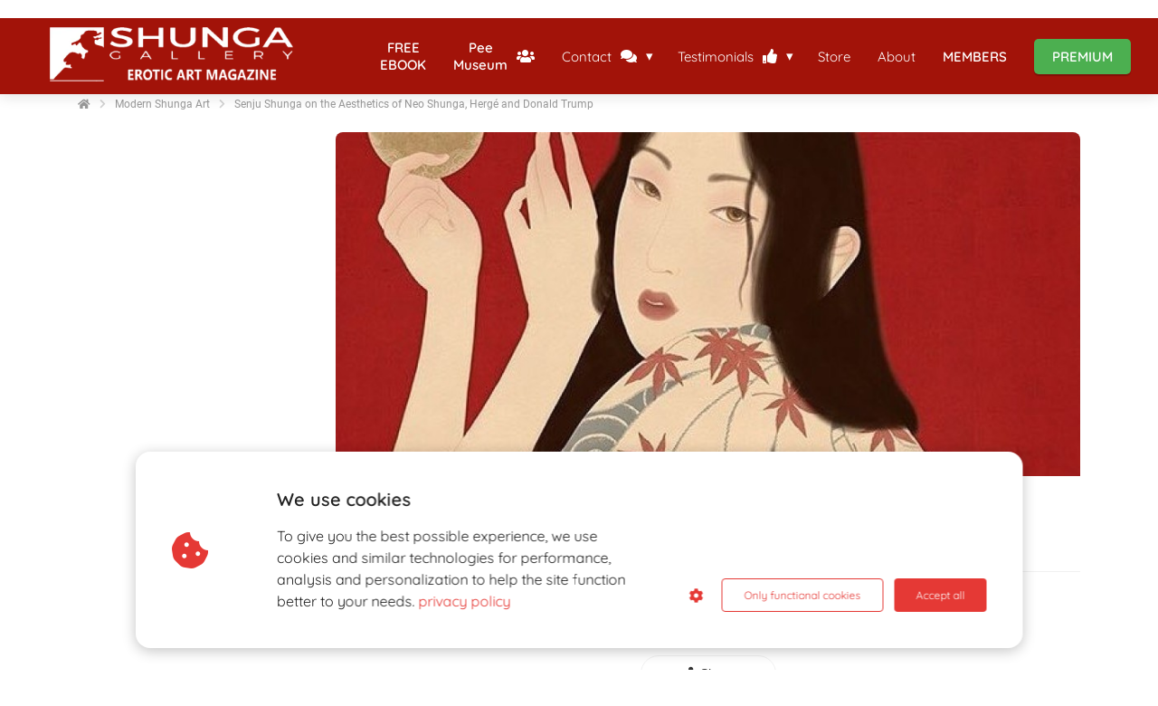

--- FILE ---
content_type: text/html
request_url: https://shungagallery.com/senju-shunga-erotic/
body_size: 36427
content:
<!DOCTYPE html><html
lang="en" prefix="og: https://ogp.me/ns#"><head><meta
http-equiv="Content-Type" content="text/html; charset=utf-8" /><meta
name="viewport" content="width=device-width, initial-scale=1"><meta
property="og:locale" content="en_EN"><link
rel="preload" fetchpriority="high" as="image" href="https://media-01.imu.nl/storage/shungagallery.com/2557/erotic-art-magazine-4.png" imagesrcset="https://media-01.imu.nl/storage/610/2557/responsive/7917462/online-erotic-art-magazine-1-1_292_65.png 292w, https://media-01.imu.nl/storage/shungagallery.com/2557/erotic-art-magazine-4.png 350w"><link
rel="preconnect" href="https://cdnjs.cloudflare.com"><link
rel="preconnect" href="https://app.phoenixsite.nl"><link
rel="preconnect" href="https://media-01.imu.nl"><link
rel="icon" href="https://media-01.imu.nl/storage/shungagallery.com/2557/shunga-gallery-logo-red-32x32-2.jpg" type="image/x-icon" /><style>body,html{max-width:100%;display:none;font-family:"Roboto"}#wrapper{min-height:100%}.pricing-stars
p{font-family:FontAwesome}.editing-mode-message{display:none !important}</style><script>window.phx_track = window.phx_track || function() { (window.phx_track.q = window.phx_track.q || []).push(arguments) }</script><script defer>window.CookieConsent=new function(e){const t="cookie-warning-modal--popup";let n=JSON.parse(localStorage.getItem("cookieConsent")||"null");const c=!!n;function o(e=c){const t={c_consent_given:e};Object.entries(n).forEach((([e,n])=>{t[`c_consent_${e}`]=n})),"undefined"!=typeof phx_track&&phx_track("cookie_consent","","",t)}n={functional:!0,statistical:!1,marketing:!1,...n},o();const i=window.cookie_consent_compatibility_mode_enabled||!1;let s=null,a=null,l=null,d=null,u=null,r=null,k=null,h=null,g=null,m=null;const p=()=>{function t(e){h.checked=g.checked&&m.checked}s=e.getElementById("show-custom-settings"),a=e.getElementById("cookie"),l=e.getElementById("settings"),d=e.body,u=e.getElementById("accept-functional"),r=e.getElementById("accept-all"),k=e.getElementById("save-custom-settings"),h=e.getElementById("input-cookie-consent-all"),g=e.getElementById("input-cookie-consent-statistical"),m=e.getElementById("input-cookie-consent-marketing"),u.addEventListener("click",(function(){v(!1,!1),f(d,a)})),r.addEventListener("click",(function(){v(!0,!0),f(d,a)})),k.addEventListener("click",(function(){v(!!g.checked,!!m.checked),f(d,a),f(d,l)})),s.addEventListener("click",(function(){a.classList.remove("show"),setTimeout((function(){l.classList.add("show")}),100)})),h.addEventListener("change",(function(e){g.checked=e.target.checked,m.checked=e.target.checked})),g.addEventListener("change",t),m.addEventListener("change",t),c||setTimeout((()=>{L()}),1e3)};function f(e,n){n.classList.contains(t)&&e.classList.remove("active-popup"),n.classList.remove("show")}function v(t,c){n.statistical=t,n.marketing=c,localStorage.setItem("cookieConsent",JSON.stringify(n)),i?location.reload():_script_loader.loadScriptSrc(),e.dispatchEvent(new CustomEvent("cookie-consent-changed",{detail:{givenConsentItems:n}})),o(!0)}"complete"===e.readyState||"loaded"===e.readyState?p():e.addEventListener("DOMContentLoaded",p);const E=function(){g.checked=n.statistical,m.checked=n.marketing,h.checked=n.statistical&&n.marketing},L=function(){E(),a.classList.add("show"),a.classList.contains(t)&&d.classList.add("active-popup")};this.openCookieConsentPopup=function(){E(),l.classList.add("show"),d.classList.add("active-popup")},this.hasConsent=function(e){return n[e]||!1},this.getGivenConsentItems=function(){return n},this.hasGivenPreference=function(){return c}}(document);</script><link
rel="amphtml" href="https://shungagallery.com/senju-shunga-erotic/amp/"><script>window.pages_url = "https://app.phoenixsite.nl/";</script><script async src="[data-uri]" data-type="statistical"></script><script async src="[data-uri]" data-type="marketing"></script> <script data-type="functional" lazy-script="[data-uri]"></script> 
 <script data-type="marketing" lazy-script="[data-uri]"></script> <title>Senju Shunga on the Aesthetics of Neo Shunga, Hergé and Donald Trump</title><meta
name="description" content="Welcome back! In this second part (first part here) of the interview Senju goes into more detail on the production process of his work, his deep love for Ja"/><meta
name="keywords" content=""/><meta
name="robots" content="index, follow"/><link
rel="dns-prefetch" href="//cdn.phoenixsite.nl" /><link><link
rel="dns-prefetch" href="//app.phoenixsite.nl" /><link><link
rel="canonical" href="https://shungagallery.com/senju-shunga-erotic/"><meta
property="og:type" content="article"/><meta
name="twitter:card" content="summary" /><meta
property="og:title" content="Senju Shunga on the Aesthetics of Neo Shunga, Hergé and Donald Trump"/><meta
property="og:description" content="Welcome back! In this second part (first part here) of the interview Senju goes into more detail on the production process of his work, his deep love for Ja"/><meta
property="og:image" content="https://media-01.imu.nl/storage/shungagallery.com/2236/tattooed-beauty-senju-shunga-1050x420.jpg?t=1616136414"/><meta
property="og:url" content="https://shungagallery.com/senju-shunga-erotic/"/><script type="application/ld+json">{
          "@context": "https://schema.org",
          "@type": "NewsArticle",
          "mainEntityOfPage": {
            "@type": "WebPage",
            "@id": "https://shungagallery.com/senju-shunga-erotic/"
          },
          "headline": "Senju Shunga on the Aesthetics of Neo Shunga, Hergé and Donald Trump",
          "image": [
            "https://media-01.imu.nl/storage/shungagallery.com/2236/tattooed-beauty-senju-shunga-1050x420.jpg?t=1616136414"
           ],
                "datePublished": "2020-11-06 08:28:27",
                "dateModified": "2024-06-06 18:10:08",
          "author": {
            "@type": "Person",
            "name": "Marijn Kruijff"
          },
           "publisher": {
            "@type": "Organization",
            "name": "Shunga Gallery",
            "logo": {
              "@type": "ImageObject",
              "url": "https://media-01.imu.nl/storage/shungagallery.com/2557/erotic-art-magazine-4.png"
            }
          },
          "description": "Welcome back! In this second part (first part here) of the interview Senju goes into more detail on the production process of his work, his deep love for Ja"
        }</script><script>window.active_data_resources_comments = {"app_domain":"https:\/\/app.phoenixsite.nl","privacy_policy_url":"https:\/\/shungagallery.com\/Privacy","website_lang":"en_EN","translations":{"publish_comment":"Place comment","your_comment":"Your comment...","characters_used":"characters used","name":"Name","email":"E-mail","email_wont_be_published":"Your email address will  <b>never<\/b> be shared or published"},"article":{"id":102360,"domain":"shungagallery.com","comments_manually_approve":0,"comments_allow_anonymous":1}}</script><script type="application/javascript">window.addEventListener("load", function () {
                    let buttons = document.getElementsByClassName("leave-comment-btn");
                    let commentScriptLoaded = false;
                    
                    function addCommentScript(entries) {
                      if (!entries[0].isIntersecting) return;
                      if (commentScriptLoaded) return;
                      commentScriptLoaded = true;
                      let headID = document.getElementsByTagName("head")[0];
                      let newScript = document.createElement("script");
                      newScript.type = "text/javascript";
                      newScript.src = "https://app.phoenixsite.nl/js/comments.js?v=20260114133358";
                      headID.appendChild(newScript);
                    }
                    
                    let options = {
                      rootMargin: "0px",
                      threshold: 0.1
                    }
                    
                    let observer = new IntersectionObserver((entries) => addCommentScript(entries), options);
    
                    for (let i = 0; i < buttons.length; i++) {
                      observer.observe(buttons[i])
                    }
                });</script> <script>var base_pages_api_url = "https://app.phoenixsite.nl/";</script> <script>let url_string = window.location.href;
  let url = new URL(url_string);
  let order_value = url.searchParams.get("order_value");
  let order_name = url.searchParams.get("product_name");
  let order_sku = url.searchParams.get("sku");
  let order_number = url.searchParams.get("nr");
  let order_quantity = url.searchParams.get("quantity");

  if(!!order_value && !!order_name && !!order_sku && !!order_number && !!order_quantity) {
    window.dataLayer = window.dataLayer || [];
    dataLayer.push({
      "event": "purchase",
      "transactionId": order_number,
      "transactionTotal": order_value,
      "transactionProducts": [{
        "sku": order_sku,
        "name": order_name,
        "price": order_value,
        "quantity":order_quantity
      }] });
  }</script> <script defer src="https://cdnjs.cloudflare.com/ajax/libs/jquery/3.6.0/jquery.min.js"></script> <script defer src="https://cdn.phoenixsite.nl/pageomatic/assets/js/client/parameter-vars.js?v=20260114133358"></script> <script defer src="https://cdn.phoenixsite.nl/pageomatic/assets/js/client/img-popup-box.js?v=20260114133358"></script> <script defer src="https://cdn.phoenixsite.nl/pageomatic/assets/js/client/video-popup-box.js?v=20260114133358"></script> <script defer src="https://cdn.phoenixsite.nl/pageomatic/assets/js/client/portfolio-popup-box.js?v=20260114133358"></script> <script defer src="https://cdn.phoenixsite.nl/pageomatic/assets/js/client/menu-scroll.js?v=20260114133358"></script> <script defer src="https://cdn.phoenixsite.nl/pageomatic/assets/js/client/anchor-scroll-script.js?x=2&v=20260114133358"></script> <script defer src="https://cdn.phoenixsite.nl/pageomatic/assets/js/client/box-slider-script.js?v=20260114133358"></script> <script defer src="https://cdn.phoenixsite.nl/pageomatic/assets/js/client/common-scripts-ps.js?v=20260114133358"></script> <script defer src="https://cdn.phoenixsite.nl/pageomatic/assets/js/client/two-step-optin-trigger.js?v=20260114133358"></script> <script defer type='text/javascript' src="https://cdn.phoenixsite.nl/pageomatic/assets/js/client/phx-admin-menu.js?v=20260114133358"></script> <script defer type='text/javascript' src="https://cdn.phoenixsite.nl/pageomatic/assets/js/client/fake-scroll.js"></script> <script defer src="https://app.phoenixsite.nl/js/popups.js?v=20260114133358"></script> <script defer src="https://cdn.phoenixsite.nl/pageomatic/assets/js/client/turbo-snippets-new.js?v=20260114133358"></script> <script defer src="https://cdn.phoenixsite.nl/pageomatic/assets/js/client/optin-forms.js?v=20260114133358"></script> <script async
            defer
            src="https://sc.imu.nl/js/phx-analytics.js?v=20260114133358"
            data-w-id="919"
            data-p-t=""
    ></script> <style>body .flat-theme{font-family:Raleway,sans-serif!important}body .flat-theme.two-step-optin-wrapper .two-step-popup{border-radius:15px;text-align:center}html{margin-top:0!important}#wrapper{padding-bottom:0!important}.read-progress-wrapper{position:fixed;width:100%;background:rgba(255,255,255,.3);z-index:306;top:70px}.read-progress-wrapper.reading-small-top{top:84px}@media (max-width:1024px){.read-progress-wrapper.reading-small-top{top:60px}}.read-progress-wrapper .read-progress-bar{width:100%;height:6px;position:relative;background:0 0}.read-progress-wrapper .read-progress-bar .read-progress{left:0;bottom:0;top:0;width:0%;position:absolute;border-radius:0 2px 2px 0}.read-progress-wrapper .read-progress-bar .read-progress .progress-icon-holder{font-size:20px;position:absolute;right:0;top:-20px;padding-left:2px}*{-webkit-box-sizing:border-box;box-sizing:border-box}:after,:before{-webkit-box-sizing:border-box;box-sizing:border-box}a{text-decoration:none}@media (max-width:900px){.read-progress-wrapper{top:65px}h1{font-size:24px!important}}.header-client-styling .basic-header-styling .header-item-placement{display:-webkit-box;display:-ms-flexbox;display:flex;-webkit-box-align:center;-ms-flex-align:center;align-items:center;width:100%}.header-client-styling .desktop-logo{height:60px;display:-webkit-inline-box;display:-ms-inline-flexbox;display:inline-flex;-webkit-box-align:center;-ms-flex-align:center;align-items:center}.header-client-styling .desktop-logo
img{max-height:60px;-o-object-fit:contain;object-fit:contain;-o-object-position:left;object-position:left}.header-client-styling .menu-bar{display:-webkit-box;display:-ms-flexbox;display:flex;-webkit-box-pack:end;-ms-flex-pack:end;justify-content:flex-end;-webkit-box-align:center;-ms-flex-align:center;align-items:center;width:100%}.header-client-styling .bold-menu{font-weight:800!important}.header-client-styling .menu-link-styling{color:unset}.header-client-styling .menu-item{-webkit-touch-callout:none;border-radius:3px;padding:15px;padding-top:20px;padding-bottom:20px;position:relative;font-size:15px;text-align:center;display:-webkit-inline-box;display:-ms-inline-flexbox;display:inline-flex;-webkit-box-pack:center;-ms-flex-pack:center;justify-content:center;-webkit-box-align:center;-ms-flex-align:center;align-items:center}.header-client-styling .menu-item
i{font-size:16px;margin-left:10px}.header-client-styling .sub-menu-container{padding:0;position:absolute;top:58px;background:#fff;min-width:250px;display:none;z-index:307;margin-left:10px;margin-right:10px;border-radius:3px;-webkit-filter:drop-shadow(0 5px 10px rgba(0,0,0,.1));filter:drop-shadow(0 5px 10px rgba(0,0,0,.1))}.header-client-styling .sub-menu-container:before{width:0;content:"";border-style:solid;-webkit-transform:rotate(180deg);transform:rotate(180deg);border-width:11px 11px 0;border-color:#fff transparent transparent;position:absolute;top:-10px;left:20px}.header-client-styling .menu-list{position:relative;float:left;display:inline-block;border-radius:3px}.header-client-styling .sub-menu-item{-webkit-touch-callout:none;padding:25px;padding-bottom:20px;padding-top:20px;display:block;text-align:left;color:#000;position:relative}.header-client-styling .sub-menu-triangle{padding-right:30px}.header-client-styling .sub-menu-triangle:before{width:0;height:0;content:"▾";position:absolute;top:20px;margin:auto;right:20px}.header-client-styling .preview-header-item{display:-webkit-box;display:-ms-flexbox;display:flex;-webkit-box-align:center;-ms-flex-align:center;align-items:center;z-index:4000;position:relative;background:#fff;-webkit-box-shadow:0 0 15px rgba(0,0,0,.2);box-shadow:0 0 15px rgba(0,0,0,.2)}.header-client-styling .small-size-header{height:84px!important}.header-client-styling .small-size-header .desktop-logo{height:60px;display:-webkit-inline-box;display:-ms-inline-flexbox;display:inline-flex;-webkit-box-align:center;-ms-flex-align:center;align-items:center}.header-client-styling .small-size-header .desktop-logo
img{max-height:60px;-o-object-fit:contain;object-fit:contain;-o-object-position:left;object-position:left}.header-client-styling .cta-header-button{-webkit-box-shadow:rgba(0,0,0,.2) 0 2px 1px;box-shadow:rgba(0,0,0,.2) 0 2px 1px;padding:10px
20px;border-radius:5px;background:#ff9b00;font-weight:500;position:relative;text-decoration:none;display:inline-block}.header-client-styling .normal-width-header{max-width:1170px;margin:auto}.header-client-styling
.fixed{position:fixed;width:100%;z-index:305}.header-client-styling .background-effect{padding-top:13px;padding-bottom:13px;margin-top:7px;margin-bottom:7px}.header-client-styling .background-effect.sub-menu-triangle{padding-right:30px}.header-client-styling .background-effect.sub-menu-triangle:before{width:0;height:0;content:"▾";position:absolute;top:12px;margin:auto;right:20px}@media (min-width:1024px){.header-client-styling .mobile-header{display:none}.header-client-styling .basic-header-styling{display:block;position:relative;z-index:305}}@media (max-width:1024px){.header-client-styling .mobile-header{display:block;width:100%;height:64px;position:relative;z-index:305}.header-client-styling .basic-header-styling{display:none}}.header-client-styling .mobile-header-bar{display:-webkit-box;display:-ms-flexbox;display:flex;width:100%;-webkit-box-align:center;-ms-flex-align:center;align-items:center;padding:10px
24px;-webkit-box-shadow:0 0 10px rgba(0,0,0,.2);box-shadow:0 0 10px rgba(0,0,0,.2);position:fixed;z-index:20}.header-client-styling .mobile-header-menu-bar{display:-webkit-box;display:-ms-flexbox;display:flex;-webkit-box-pack:end;-ms-flex-pack:end;justify-content:flex-end;-webkit-box-align:center;-ms-flex-align:center;align-items:center;width:100%}.header-client-styling .mobile-menu-item-container{display:none}.header-client-styling .mobile-menu-item-container .mobile-bottom-flex{display:-webkit-box;display:-ms-flexbox;display:flex;-webkit-box-align:center;-ms-flex-align:center;align-items:center;-webkit-box-pack:justify;-ms-flex-pack:justify;justify-content:space-between;border-top:1px solid rgba(0,0,0,.1)}.header-client-styling .mobile-menu-item-container .mobile-cta-button{margin-left:10px;display:inline-block}@media (max-width:970px){.header-client-styling .mobile-menu-item-container .mobile-cta-button .cta-header-button{font-size:12px}}.header-client-styling .burger-menu-icon{-webkit-touch-callout:none;padding:5px;width:44px;border-radius:3px}.header-client-styling .burger-menu-icon
i{font-size:30px!important;position:relative;left:4px}.header-client-styling .mobile-logo
img{height:40px;-o-object-fit:contain;object-fit:contain;-o-object-position:left;object-position:left}@media (max-width:500px){.header-client-styling .mobile-logo
img{max-width:250px;height:auto;max-height:40px}}.header-client-styling .top-mobile-template{top:0}.header-client-styling .top-mobile-template .mobile-menu-item-container{-webkit-box-shadow:0 0 10px rgba(0,0,0,.2);box-shadow:0 0 10px rgba(0,0,0,.2);max-width:100%;margin:auto;border-radius:0;border-top:2px solid rgba(0,0,0,.2);position:fixed;width:100%;z-index:-1;top:57px;overflow-y:scroll}@media (max-height:600px){.header-client-styling .top-mobile-template .mobile-menu-item-container{bottom:0}}.header-client-styling .top-mobile-template .mobile-menu-item-container .mobile-menu-nav-item{-webkit-touch-callout:none;font-size:15px;padding:18px;padding-left:30px;border-top:1px solid rgba(0,0,0,.1);font-weight:300}.header-client-styling .top-mobile-template .mobile-menu-item-container .mobile-menu-nav-item .mobile-submenu-nav-item{font-size:13px;padding:10px
10px 10px 40px;margin-top:10px}.header-client-styling .mobile-sub-menu-wrapper{display:none}.header-client-styling .mobile-menu-nav-item
i{margin-left:10px;font-size:14px}.header-client-styling .mobile-menu-nav-item.has-sub-menu{padding:0!important}.header-client-styling .mobile-menu-nav-item.has-sub-menu .mobile-sub-menu-wrapper:last-child{padding-bottom:20px}.header-client-styling .mobile-menu-nav-item.has-sub-menu .top-level-name{padding:18px
18px 18px 30px}.header-client-styling .mobile-menu-nav-item.has-sub-menu .top-level-name:after{content:"▾";font-weight:600;font-weight:900;margin-left:10px}#wrapper .preview-header-item{margin:0;height:auto;font-family:quicksand;z-index:4}body,html{width:100%;font-size:16px;color:#222;margin:0;padding:0;background:#fff;display:block!important;position:relative}body h1,html
h1{margin-top:0!important}body h1,html
h1{margin:0;padding:0}a{color:#337ab7}img{border:0}p{padding:0;margin:0}iframe{max-width:100%!important}.two-step-optin-wrapper{display:none;position:fixed;top:0;right:0;left:0;bottom:0;background:rgba(51,51,51,.7);z-index:9999}.two-step-optin-wrapper .two-step-popup{position:absolute;max-width:550px;padding:0;background:#fff;-webkit-box-shadow:0 4px 18px 5px rgba(51,51,51,.9);box-shadow:0 4px 18px 5px rgba(51,51,51,.9);top:12%;left:0;right:0;margin:auto;width:100%}@media (max-width:940px){.two-step-optin-wrapper .two-step-popup{top:15px;max-width:95%}}.fa,.fas{-moz-osx-font-smoothing:grayscale;-webkit-font-smoothing:antialiased;display:inline-block;font-style:normal;font-variant:normal;text-rendering:auto;line-height:1}.fa-arrow-left:before{content:"\f060"}.fa-arrow-right:before{content:"\f061"}.fa-bars:before{content:"\f0c9"}.fa-caret-down:before{content:"\f0d7"}.fa-caret-up:before{content:"\f0d8"}.fa-check:before{content:"\f00c"}.fa-chevron-right:before{content:"\f054"}.fa-chevron-up:before{content:"\f077"}.fa-clock:before{content:"\f017"}.fa-comments:before{content:"\f086"}.fa-cookie-bite:before{content:"\f564"}.fa-home:before{content:"\f015"}.fa-newspaper:before{content:"\f1ea"}.fa-palette:before{content:"\f53f"}.fa-pen:before{content:"\f304"}.fa-share-alt:before{content:"\f1e0"}.fa-sliders-h:before{content:"\f1de"}.fa-th-large:before{content:"\f009"}.fa-thumbs-up:before{content:"\f164"}.fa-users:before{content:"\f0c0"}.fa,.fas{font-family:"Font Awesome 5 Free"}.fa,.fas{font-weight:900}.reading-progress-bar-bg{background:#ff9800!important;color:#ff9800!important}.primary-c-bg-gradient{background:#1976d2!important;background:-moz-linear-gradient(top,#a21309 0,#800f07 100%)!important;background:-webkit-linear-gradient(top,#a21309 0,#800f07 100%)!important;background:linear-gradient(to bottom,#a21309 0,#800f07 100%)!important;color:#fff}:root{--bs-primary:#23a69a;--bs-purple:#a259ff;--bs-notification:#ffc109;--bs-success:#48bb78;--bs-info:#2196f3;--bs-error:#fb757b;--bs-default:#ededed;--bs-dark:#1a202c;--bs-light:#949494;--bs-clear:transparent;--bs-imu-primary:#3691ff;--bs-gray-100:#f1f1f1;--bs-gray-200:#ededed;--bs-gray-300:#c2c2c2;--bs-gray-400:#9e9e9e;--bs-gray-500:#949494;--bs-gray-600:#a7a7a7;--bs-gray-700:#37474f;--bs-gray-800:#2d3748;--bs-gray-900:#1a202c;--bs-primary:#23a69a;--bs-purple:#a259ff;--bs-notification:#ffc109;--bs-success:#48bb78;--bs-info:#2196f3;--bs-error:#fb757b;--bs-default:#ededed;--bs-dark:#1a202c;--bs-light:#949494;--bs-clear:transparent;--bs-imu-primary:#3691ff;--bs-primary-rgb:35,166,154;--bs-purple-rgb:162,89,255;--bs-notification-rgb:255,193,9;--bs-success-rgb:72,187,120;--bs-info-rgb:33,150,243;--bs-error-rgb:251,117,123;--bs-default-rgb:237,237,237;--bs-dark-rgb:26,32,44;--bs-light-rgb:148,148,148;--bs-clear-rgb:0,0,0;--bs-imu-primary-rgb:54,145,255;--bs-white-rgb:255,255,255;--bs-black-rgb:0,0,0;--bs-body-color-rgb:26,32,44;--bs-body-bg-rgb:255,255,255;--bs-font-sans-serif:system-ui,-apple-system,"Segoe UI",Roboto,"Helvetica Neue","Noto Sans","Liberation Sans",Arial,sans-serif,"Apple Color Emoji","Segoe UI Emoji","Segoe UI Symbol","Noto Color Emoji";--bs-font-monospace:SFMono-Regular,Menlo,Monaco,Consolas,"Liberation Mono","Courier New",monospace;--bs-gradient:linear-gradient(180deg,rgba(255,255,255,0.15),rgba(255,255,255,0));--bs-body-font-family:var(--bs-font-sans-serif);--bs-body-font-size:1rem;--bs-body-font-weight:400;--bs-body-line-height:1.5;--bs-body-color:#1a202c;--bs-body-bg:#fff;--bs-border-width:1px;--bs-border-style:solid;--bs-border-color:#c2c2c2;--bs-border-color-translucent:rgba(0,0,0,0.175);--bs-border-radius:0.375rem;--bs-border-radius-sm:0.25rem;--bs-border-radius-lg:0.5rem;--bs-border-radius-xl:1rem;--bs-border-radius-2xl:2rem;--bs-border-radius-pill:50rem;--bs-link-color:#23a69a;--bs-link-hover-color:#1c857b;--bs-code-color:#d63384;--bs-highlight-bg:#fff3cd}.container{--bs-gutter-x:32px;--bs-gutter-y:0;width:100%;padding-right:calc(var(--bs-gutter-x)*.5);padding-left:calc(var(--bs-gutter-x)*.5);margin-right:auto;margin-left:auto}@media (min-width:576px){.container{max-width:540px}}@media (min-width:768px){.container{max-width:720px}}@media (min-width:1024px){.container{max-width:960px}}@media (min-width:1200px){.container{max-width:1140px}}@media (min-width:1400px){.container{max-width:1320px}}.row{--bs-gutter-x:32px;--bs-gutter-y:0;display:flex;flex-wrap:wrap;margin-top:calc(-1*var(--bs-gutter-y));margin-right:calc(-.5*var(--bs-gutter-x));margin-left:calc(-.5*var(--bs-gutter-x))}.row>*{box-sizing:border-box;flex-shrink:0;width:100%;max-width:100%;padding-right:calc(var(--bs-gutter-x)*.5);padding-left:calc(var(--bs-gutter-x)*.5);margin-top:var(--bs-gutter-y)}.col-3{flex:0 0 auto;width:25%}.col-12{flex:0 0 auto;width:100%}@media (min-width:768px){.col-md-4{flex:0 0 auto;width:33.33333333%}}@media (min-width:1024px){.col-lg-auto{flex:0 0 auto;width:auto}.col-lg-6{flex:0 0 auto;width:50%}.col-lg-9{flex:0 0 auto;width:75%}}.img-fluid{max-width:100%;height:auto}.d-flex{display:flex!important}.d-none{display:none!important}.flex-column{flex-direction:column!important}.flex-shrink-0{flex-shrink:0!important}.justify-content-end{justify-content:flex-end!important}.justify-content-center{justify-content:center!important}.align-items-center{align-items:center!important}.align-self-center{align-self:center!important}.m-0{margin:0!important}.my-3{margin-top:1rem!important;margin-bottom:1rem!important}.mt-0{margin-top:0!important}.mb-3{margin-bottom:1rem!important}.ms-2{margin-left:.5rem!important}.ms-auto{margin-left:auto!important}.p-4{padding:1.5rem!important}.gap-2{gap:.5rem!important}.gap-3{gap:1rem!important}.gap-4{gap:1.5rem!important}@media (min-width:1024px){.d-lg-block{display:block!important}}.dropdown-button{position:relative;width:150px}.dropdown-button__trigger.render-btn{border:1px
solid #f1f1f1;background-color:#fff;color:#333}.render-btn--theme-default.render-btn--primary{background-color:var(--theme-primary-color)}.render-btn--theme-default.render-btn--clear{background-color:transparent}.render-btn--border-clear{border:1px
solid transparent!important}.render-btn--text-white{color:#fff}.render-btn--text-light{color:rgba(55,71,79,.5)}.render-btn{font-weight:500;border-radius:4px;display:inline-flex;justify-content:center;align-items:center;white-space:nowrap;outline:0;border:none}.render-btn--clear.render-btn--theme-default.render-btn--disabled{background-color:#f1f1f1}.render-btn--disabled{opacity:.3}.render-btn__icon{display:inline-flex;align-items:center;justify-content:center}.render-btn--stretch{width:100%}.render-btn--align-center{justify-content:center}.render-btn--medium{font-size:14px;padding:6px
24px;min-height:40px}.render-btn--medium.render-btn--icon-only{padding:12px}.render-btn--medium .render-btn__icon{font-size:16px;width:16px}.render-text-input__label{margin-bottom:16px;display:block;font-weight:500;font-size:14px}.render-text-input__field{background-color:#f1f1f1;font-family:inherit;width:100%;padding:0
12px;min-height:40px;border:1px
solid transparent;border-radius:4px;font-weight:400;line-height:17px;font-size:14px;color:#37474f}.render-text-input__field:-webkit-autofill,.render-text-input__field:visited{outline:0;box-shadow:0 2px 6px rgba(0,0,0,.071);background-color:#fff}.render-checkbox__label{display:block;position:relative;padding-left:28px;font-size:14px}.render-checkbox__input{position:absolute;width:0;height:0;opacity:0}.render-checkbox__switch{height:18px;width:18px;border:1px
solid #f1f1f1;border-radius:4px;display:block;position:absolute;left:0;top:-1px}.render-checkbox__switch__icon{opacity:0;font-size:12px;position:absolute;top:2px;left:2px;color:#23a69a}.article-breadcrumbs{display:flex;align-items:center;font-size:12px;margin:24px
0}.article-breadcrumbs__crumb{color:#333;opacity:.5}.article-breadcrumbs__divider{padding:0
10px;opacity:.2;font-size:11px}.article-header__image{height:160px;border-radius:0;display:flex;align-items:flex-end;overflow:hidden;background:#f1f1f1;position:relative}.article-header__image
img{height:100%;width:100%;object-fit:cover;object-position:center}.article-header__author{padding:16px
0;margin:0
16px;border-bottom:1px solid #f1f1f1;display:flex;align-items:center}@media (min-width:1024px){.article-header__image{width:100%;height:380px}.article-header__image--rounded-top{border-radius:8px 8px 0 0}.article-header__author{display:flex;align-items:center;padding:24px
80px;margin:0;gap:16px;font-size:12px;border-bottom:1px solid #f1f1f1}}.article-header__author__logo{width:24px;height:24px;background:#f1f1f1;border-radius:50%;overflow:hidden;margin-right:12px}.article-header__author__info{flex-direction:row;display:flex;align-items:center;font-size:12px;gap:4px}.article-header__author__info__url{color:var(--theme-primary-color)}.article-header__author__info__name
a{color:var(--theme-primary-color);text-decoration:none}.article-header__stats{display:none}@media (min-width:1024px){.article-header__author__logo{height:57px;width:57px;border-radius:50%;background:#f1f1f1;filter:drop-shadow(1px 1px 1px rgba(163,163,163,.25))}.article-header__author__info{align-items:start;flex-direction:column}.article-header__author__info__name
a{font-size:16px}.article-header__stats{display:flex;flex-direction:column;align-items:flex-end;align-self:end}}.related-articles__title__nav{display:none}@media (min-width:1024px){.related-articles__title__nav{display:flex;gap:24px;padding:0
16px}}.related-articles__articles__post{width:100%;scroll-snap-align:start;display:none;background-color:#fff;border-radius:8px;overflow:hidden;text-decoration:unset;color:unset}@media (min-width:1024px){.related-articles__articles__post{display:grid;width:28%}}.related-articles__articles__post__image{width:80px;height:88px;object-fit:cover;object-position:center}@media (min-width:1024px){.related-articles__articles__post__image{width:100%;height:120px}}.related-articles__articles__post__title
div{display:-webkit-box;-webkit-box-orient:vertical;-webkit-line-clamp:3;overflow:hidden}.share-button{font-size:20px}.article-stats{gap:8px}.article-stats__item{padding:8px
12px;display:inline-flex;gap:8px;align-items:center;font-size:12px;color:inherit;text-decoration:none}html{scroll-padding-top:120px;scroll-behavior:smooth}:root{--article--toc-sticky-offset:120px}.article-layout-modal{width:100%;height:100vh;background:rgba(0,0,0,.25);position:fixed;left:0;top:0;z-index:99999}.blog-article{padding-bottom:48px;font-family:var(--article-font-family-body);font-display:swap;color:#222}.blog-article
h1{font-display:swap;font-family:var(--article-font-family-headings);margin-block-start:.83em;margin-block-end:.83em;margin-inline-start:0;margin-inline-end:0}.blog-article
h1{text-align:center;font-size:24px;margin:0
0 16px}@media (min-width:1024px){.blog-article{padding-bottom:96px}.blog-article
h1{margin:0
0 40px;font-size:32px}}.blog-article
p{margin-block-start:1em;margin-block-end:1em;margin-inline-start:0;margin-inline-end:0}.blog-article .font-size--headings--m
h1{font-size:2rem}.blog-article .font-size--body--m
p{font-size:1rem;line-height:200%}.blog-article__sidebar__inner{position:sticky;top:var(--article--toc-sticky-offset);display:flex;flex-direction:column;gap:40px}.blog-article__main-content{background-color:#fff;display:flex;flex-direction:column;gap:16px;margin-left:-16px;margin-right:-16px}.blog-article__main-content__text-section{padding-left:16px;padding-right:16px;padding-bottom:16px}.blog-article__main-content__text-section .article-stats{display:flex}.blog-article__main-content__text-section
img{max-width:100%;height:auto}.blog-article .share-button{display:none}@media (min-width:1024px){.blog-article__main-content{gap:32px;border-radius:8px;margin-left:unset;margin-right:unset}.blog-article__main-content__text-section{padding-left:80px;padding-right:80px;padding-bottom:20px}.blog-article__main-content__text-section .article-stats{display:none}.blog-article .share-button{display:block}}#article{background-color:var(--article-body-background)}</style><link
rel='preload' as='style' href='https://fonts.googleapis.com/css2?family=Roboto:ital,wght@0,400;0,700;1,400;1,700&display=swap' onload="this.onload=null;this.rel='stylesheet'"><link
rel='preload' as='style' href='https://shungagallery.com/css/article-layouts.min.css?v=1769612264' onload="this.onload=null;this.rel='stylesheet'"><style>:root{--article-font-family-body:Roboto;--article-font-family-headings:Roboto;--article-body-background:#fff;--theme-primary-color:#a21309;--theme-secondary-color:#ff9800;--theme-primary-cta-color:#F44336;--theme-secondary-cta-color:#689F38}</style><link
rel="preload" href="https://cdn.phoenixsite.nl/pageomatic/assets/css/releases/flat-theme-general.css?v=20260114133358" as="style" onload="this.onload=null;this.rel='stylesheet'"><link
rel="preload" href="https://cdn.phoenixsite.nl/pageomatic/assets/css/pages-phoenix-footers.css?v=20260114133358" as="style" onload="this.onload=null;this.rel='stylesheet'"><link
rel="preload" href="https://cdn.phoenixsite.nl/pageomatic/assets/css/master-style.css?v=20260114133358" as="style" onload="this.onload=null;this.rel='stylesheet'"><link
rel="preload" href="https://cdn.phoenixsite.nl/pageomatic/assets/css/releases/phx-admin-menu.css?v=20260114133358" as="style" onload="this.onload=null;this.rel='stylesheet'"><link
rel="preload" href="https://app.phoenixsite.nl/api/v1.0/assets/custom.css?domain=shungagallery.com&website_design_id=1256&v=20260114133358-1644683152" as="style" onload="this.onload=null;this.rel='stylesheet'"><link
rel="preload" href="https://cdnjs.cloudflare.com/ajax/libs/font-awesome/5.15.4/css/all.min.css" as="style" onload="this.onload=null;this.rel='stylesheet'"><link
rel="preload" href="https://cdn.phoenixsite.nl/pageomatic/assets/css/font-styles/poppins.css" as="style" onload="this.onload=null;this.rel='stylesheet'"><link
rel="preload" href="https://cdn.phoenixsite.nl/pageomatic/assets/css/font-styles/didact-gothic.css" as="style" onload="this.onload=null;this.rel='stylesheet'"><link
rel="preload" href="https://cdn.phoenixsite.nl/pageomatic/assets/css/font-styles/quicksand.css" as="style" onload="this.onload=null;this.rel='stylesheet'"><link
rel="preload" href="https://cdn.phoenixsite.nl/pageomatic/assets/css/font-styles/raleway.css" as="style" onload="this.onload=null;this.rel='stylesheet'"><link
rel="preload" href="https://cdn.phoenixsite.nl/pageomatic/assets/css/font-styles/montserrat.css" as="style" onload="this.onload=null;this.rel='stylesheet'"><link
rel="preload" href="https://cdn.phoenixsite.nl/pageomatic/assets/css/font-styles/open-sans.css" as="style" onload="this.onload=null;this.rel='stylesheet'"><link
rel="preload" href="https://cdn.phoenixsite.nl/pageomatic/assets/css/font-styles/roboto.css" as="style" onload="this.onload=null;this.rel='stylesheet'"><noscript><link
rel="stylesheet" href="https://cdn.phoenixsite.nl/pageomatic/assets/css/releases/flat-theme-general.css?v=20260114133358"><link
rel="stylesheet" href="https://cdn.phoenixsite.nl/pageomatic/assets/css/pages-phoenix-footers.css?v=20260114133358"><link
rel="stylesheet" href="https://cdn.phoenixsite.nl/pageomatic/assets/css/master-style.css?v=20260114133358"><link
rel="stylesheet" href="https://cdn.phoenixsite.nl/pageomatic/assets/css/releases/phx-admin-menu.css?v=20260114133358"><link
rel="stylesheet" href="https://app.phoenixsite.nl/api/v1.0/assets/custom.css?domain=shungagallery.com&website_design_id=1256&v=20260114133358-1644683152"><link
rel="stylesheet" href="https://cdnjs.cloudflare.com/ajax/libs/font-awesome/5.15.4/css/all.min.css"><link
rel="stylesheet" href="https://cdn.phoenixsite.nl/pageomatic/assets/css/font-styles/poppins.css"><link
rel="stylesheet" href="https://cdn.phoenixsite.nl/pageomatic/assets/css/font-styles/didact-gothic.css"><link
rel="stylesheet" href="https://cdn.phoenixsite.nl/pageomatic/assets/css/font-styles/quicksand.css"><link
rel="stylesheet" href="https://cdn.phoenixsite.nl/pageomatic/assets/css/font-styles/raleway.css"><link
rel="stylesheet" href="https://cdn.phoenixsite.nl/pageomatic/assets/css/font-styles/montserrat.css"><link
rel="stylesheet" href="https://cdn.phoenixsite.nl/pageomatic/assets/css/font-styles/open-sans.css"><link
rel="stylesheet" href="https://cdn.phoenixsite.nl/pageomatic/assets/css/font-styles/roboto.css"></noscript><script>window.phxsite = {"app_domain":"https:\/\/app.phoenixsite.nl","pages_version":2.1};</script> </head><body><div
id="wrapper"> <script type="application/ld+json">{
                    "@context": "https://schema.org",
                    "@type": "Organization",

                    "@id": " https://shungagallery.com ",
                    "name" : " Shunga Gallery ",
                    "url": " https://shungagallery.com ",
                    "email": " info@shungagallery.com ",
                    "telephone": "  ",
                    "address": {
                        "@type": "PostalAddress",
                        "streetAddress": " Weeshuisstraat 7 B ",
                        "addressLocality": " Coevorden ",
                        "postalCode": " 7741 GP ",
                        "addressCountry": "NL"
                    },
                    "logo": "https://media-01.imu.nl/storage/shungagallery.com/2557/erotic-art-magazine-4.png", "sameAs" :
                    [
                        "https://www.facebook.com/Shunga-Gallery-101186901879993", "https://twitter.com/shungagallery?lang=nl", "https://www.linkedin.com/in/marijn-kruijff-774945106/", "https://nl.pinterest.com/shungagallery/pins/", "https://www.tumblr.com/blog/shungagallerycom"
                    ]
                }</script><div
id="fb-root"></div><div
class="read-progress-wrapper reading-small-top"><div
class="progress-start-point"></div><div
class="read-progress-bar"><div
class="read-progress reading-progress-bar-bg"><div
class="progress-icon-holder">
<i
class="fa  "></i></div></div></div><div
class="progress-end-point"></div></div><script>window.pages_url = "https://app.phoenixsite.nl/";</script><div><div
class="header-client-styling"><div
class="basic-header-styling small-size-header"><div
class="desktop-header fixed"><div
style="background-color: #a21309; color: #ffffff" class="preview-header-item small-size-header"><div
class="header-item-placement normal-width-header">
<a
href="https://shungagallery.com/" class="logo-link"><div
class="desktop-logo">
<img
src="https://media-01.imu.nl/storage/shungagallery.com/2557/erotic-art-magazine-4.png" alt="erotic art magazine 4" title="Shunga Gallery is a digital magazine for both modern and classical erotic art inspired by  traditional Japanese Shunga." srcset="https://media-01.imu.nl/storage/610/2557/responsive/7917462/online-erotic-art-magazine-1-1_292_65.png 292w, https://media-01.imu.nl/storage/shungagallery.com/2557/erotic-art-magazine-4.png 350w" width="350" height="78"></div>
</a><div
class="menu-bar"><div
class="menu-list menu-margin" style="color: #ffffff">
<a
href="https://shungagallery.com/welcomegift/" class="menu-link-styling" target=&quot;_blank&quot;><div
class="menu-item menu-item-background  bold-menu  background-effect">
FREE EBOOK</div>
</a></div><div
class="menu-list menu-margin" style="color: #ffffff">
<a
href="https://shungagallery.com/pee-art-museum-welcome" class="menu-link-styling" target=&quot;_blank&quot;><div
class="menu-item menu-item-background  bold-menu  background-effect">
Pee Museum <i
class="fa fa-users"></i></div>
</a></div><div
class="menu-list menu-margin" style="color: #ffffff"><div
class="menu-link-styling"><div
class="menu-item menu-item-background    sub-menu-triangle background-effect">
Contact <i
class="fa fa-comments"></i></div></div><div
class="sub-menu-container">
<a
href="https://shungagallery.com/guest-writer/" target=&quot;_blank&quot;><div
class="sub-menu-item menu-item-background"><div>
Become a SG writer</div></div>
</a>
<a
href="https://shungagallery.com/contactus/" target=&quot;_blank&quot;><div
class="sub-menu-item menu-item-background"><div>
ContactUs</div></div>
</a>
<a
href="https://shungagallery.com/faq/" ><div
class="sub-menu-item menu-item-background"><div>
FAQ</div></div>
</a></div></div><div
class="menu-list menu-margin" style="color: #ffffff"><div
class="menu-link-styling"><div
class="menu-item menu-item-background    sub-menu-triangle background-effect">
Testimonials <i
class="fa fa-thumbs-up"></i></div></div><div
class="sub-menu-container">
<a
href="https://shungagallery.com/premium-testimonials/" target=&quot;_blank&quot;><div
class="sub-menu-item menu-item-background"><div>
PREMIUM</div></div>
</a>
<a
href="https://shungagallery.com/testimonials/" target=&quot;_blank&quot;><div
class="sub-menu-item menu-item-background"><div>
Shunga Gallery</div></div>
</a></div></div><div
class="menu-list menu-margin" style="color: #ffffff">
<a
href="https://shungagallery.com/e-books/" class="menu-link-styling" target=&quot;_blank&quot;><div
class="menu-item menu-item-background    background-effect">
Store</div>
</a></div><div
class="menu-list menu-margin" style="color: #ffffff">
<a
href="https://www.shungagallery.com/aboutshungagallery" class="menu-link-styling" target=&quot;_blank&quot;><div
class="menu-item menu-item-background    background-effect">
About</div>
</a></div><div
class="menu-list menu-margin" style="color: #ffffff">
<a
href="https://premium.shungagallery.com/" class="menu-link-styling" target=&quot;_blank&quot;><div
class="menu-item menu-item-background  bold-menu  background-effect">
MEMBERS</div>
</a></div><div
class="menu-list">
<a
href="https://shungagallery.com/premium/" ><div
class="menu-item" style="color: #ffffff;"><div
class="cta-header-button bold-menu" style="color: #ffffff; background-color: #4CAF50">
PREMIUM</div></div>
</a></div></div></div></div></div></div><div
class="mobile-header top-mobile-template"><div
style="background-color: #a21309; color: #ffffff" class="mobile-header-bar">
<a
href="https://shungagallery.com/"><div
class="mobile-logo">
<img
src="https://media-01.imu.nl/storage/shungagallery.com/2557/erotic-art-magazine-4.png" alt="erotic art magazine 4" title="Shunga Gallery is a digital magazine for both modern and classical erotic art inspired by  traditional Japanese Shunga." srcset="https://media-01.imu.nl/storage/610/2557/responsive/7917462/online-erotic-art-magazine-1-1_292_65.png 292w, https://media-01.imu.nl/storage/shungagallery.com/2557/erotic-art-magazine-4.png 350w" width="350" height="78"></div>
</a><div
class="mobile-header-menu-bar"><div
class="burger-menu-icon">
<i
class="fa fa-bars"></i></div></div></div><div
class="mobile-menu-item-container" style="background-color: #a21309">
<a
href="https://shungagallery.com/welcomegift/"><div
class="mobile-menu-nav-item " style="color: #ffffff">
FREE EBOOK</div>
</a>
<a
href="https://shungagallery.com/pee-art-museum-welcome"><div
class="mobile-menu-nav-item " style="color: #ffffff">
Pee Museum <i
class="fa fa-users"></i></div>
</a><div
class="mobile-menu-nav-item has-sub-menu" style="color: #ffffff"><div
class="top-level-name ">
Contact <i
class="fa fa-comments"></i></div><div
class="mobile-sub-menu-wrapper">
<a
href="https://shungagallery.com/guest-writer/"><div
class="mobile-submenu-nav-item" style="color: #ffffff"><div>
Become a SG writer</div></div>
</a></div><div
class="mobile-sub-menu-wrapper">
<a
href="https://shungagallery.com/contactus/"><div
class="mobile-submenu-nav-item" style="color: #ffffff"><div>
ContactUs</div></div>
</a></div><div
class="mobile-sub-menu-wrapper">
<a
href="https://shungagallery.com/faq/"><div
class="mobile-submenu-nav-item" style="color: #ffffff"><div>
FAQ</div></div>
</a></div></div><div
class="mobile-menu-nav-item has-sub-menu" style="color: #ffffff"><div
class="top-level-name ">
Testimonials <i
class="fa fa-thumbs-up"></i></div><div
class="mobile-sub-menu-wrapper">
<a
href="https://shungagallery.com/premium-testimonials/"><div
class="mobile-submenu-nav-item" style="color: #ffffff"><div>
PREMIUM</div></div>
</a></div><div
class="mobile-sub-menu-wrapper">
<a
href="https://shungagallery.com/testimonials/"><div
class="mobile-submenu-nav-item" style="color: #ffffff"><div>
Shunga Gallery</div></div>
</a></div></div>
<a
href="https://shungagallery.com/e-books/"><div
class="mobile-menu-nav-item " style="color: #ffffff">
Store</div>
</a>
<a
href="https://www.shungagallery.com/aboutshungagallery"><div
class="mobile-menu-nav-item " style="color: #ffffff">
About</div>
</a>
<a
href="https://premium.shungagallery.com/"><div
class="mobile-menu-nav-item " style="color: #ffffff">
MEMBERS</div>
</a><div
class="mobile-bottom-flex">
<a
class="mobile-cta-button" href="https://shungagallery.com/premium/" ><div
class="menu-item" style="color: #ffffff;"><div
class="cta-header-button bold-menu" style="color: #ffffff; background-color: #4CAF50">
PREMIUM</div></div>
</a></div></div></div></div></div><div
id="article"><div
class="container blog-article"><div
class="row justify-content-center"><div
class="col-12"><div
class="article-breadcrumbs"><!--[--><!--[--><a
class="article-breadcrumbs__crumb--link article-breadcrumbs__crumb" href="https://shungagallery.com/"><span><i
class="fas fa-home"></i></span></a><!--[--><span
class="article-breadcrumbs__divider"><i
class="fa fa-chevron-right"></i></span><a
class="article-breadcrumbs__crumb--link article-breadcrumbs__crumb" href="https://shungagallery.com/modern-shunga-art/"><span>Modern Shunga Art</span></a><!--[--><span
class="article-breadcrumbs__divider"><i
class="fa fa-chevron-right"></i></span><a
class="article-breadcrumbs__crumb" href="https://shungagallery.com/senju-shunga-erotic/"><span>Senju Shunga on the Aesthetics of Neo Shunga, Hergé and Donald Trump</span></a></div></div></div><div
class="row mt-0 justify-content-center"><aside
class="col-3 blog-article__sidebar d-none d-lg-block"><div
class="blog-article__sidebar__inner"></div></aside><div
class="col-12 col-lg-9 d-flex flex-column gap-4"><article
class="blog-article__main-content"><div
class="article-header"><div
class="article-header__image--rounded-top article-header__image"><img
src="https://media-01.imu.nl/storage/shungagallery.com/2236/tattooed-beauty-senju-shunga-1050x420.jpg?t=1616136414" srcset="https://media-01.imu.nl/storage/shungagallery.com/2236/tattooed-beauty-senju-shunga-1050x420.jpg 1050w" alt="Senju Shunga on the Aesthetics of Neo Shunga, Hergé and Donald Trump" width="960" height="380"></div><div
class="article-header__author"><!--[--><div
class="article-header__author__logo"><img
src="https://secure.gravatar.com/avatar/877e8abca0834f6b8185b79038e8b9de?s=96&amp;d=mm&amp;r=g" class="img-fluid" alt="Marijn Kruijff" width="57" height="57"></div><div
class="article-header__author__info"><div
class="article-header__author__info__name"><a
href="https://shungagallery.com/author/marijn-kruijff">Marijn Kruijff</a></div><div>from <a
href="https://www.shungagallery.com" target="_blank" class="article-header__author__info__url">shungagallery.com</a></div></div><div
class="ms-auto article-header__stats"><div
class="article-stats"><div
class="article-stats__item">11/06/2020</div><div
class="article-stats__item"><i
class="fas fa-clock"></i>7 min</div><a
href="#comments" class="article-stats__item"><i
class="fas fa-comments"></i> 2</a></div></div></div></div><div
class="font-size--headings--m font-size--subheadings--m font-size--body--m blog-article__main-content__text-section"><div
class="d-flex flex-column justify-content-center mb-3 gap-3"><h1 class="m-0">Senju Shunga on the Aesthetics of Neo Shunga, Hergé and Donald Trump</h1><div
class="article-stats justify-content-center align-items-center"><div
class="article-stats__item">11/06/2020</div><div
class="article-stats__item"><i
class="fas fa-clock"></i>7 min</div><a
href="#comments" class="article-stats__item"><i
class="fas fa-comments"></i> 2</a></div><div
class="d-flex justify-content-center gap-2 my-3"><div
class="dropdown-button share-button"><button
type="button" class="render-btn render-btn--align-center render-btn--clear render-btn--medium render-btn--text-white render-btn--stretch render-btn--border- render-btn--theme-default dropdown-button__trigger" style="border-radius:500px;"><div
class="d-flex gap-2"><!--[--><!--[--><div
style=""><i
class="fa fa-share-alt"></i><span
class="ms-2">Share</span></div><div
style="display:none;"><i
class="fa fa-chevron-up"></i><span
class="ms-2">Close</span></div></div></button></div></div></div><div><p><a
href="" title=""></a>Welcome back! In this second part (first part <a
href="https://shungagallery.com/senju-shunga-instagram/">here</a>) of the interview <a
data-internal-link-keyword-id="96241" data-title="Senju Shunga on His Evolution, Classical Shunga and Instagram" data-excerpt="It has been two years since our first interview with the coveted neo  shunga  artist Senju Shunga (1968). How has he been doing in recent years? What is he doing to reach his audience? How has his art evolved?.." data-featured-image="https://media-01.imu.nl/storage/shungagallery.com/2236/senju-shunga-instagram-1048x420.jpg?t=1625080078" class="smart-content-link sc-link" href="https://shungagallery.com/senju-shunga-instagram/">Senju</a> goes into more detail on the production process of his work, his deep love for Japonism, the aesthetics of contemporary <em><a
href="https://shungagallery.com/classical-shunga/" title="shunga" id="link_cat_Classical Shunga" data-id="cat_Classical Shunga" data-html="#template_cat_Classical Shunga" class="internal_link">shunga</a></em>, future projects and why doesn’t he have a good word to say about Donald Trump?</p><p><strong>5) One of your fans would like to know more about the production aspects of your work. How are they printed? He has already more than 20 of your paintings, and has them all filed away, because he doesn’t dare having them exposed to light for fear of them fading.</strong></p><p>I reproduce my work using high end professional inkjet printers from Epson. Their inks are archival safe and made to last for a long time. The paper matters as well and I use brands that I trust for their reproductive and archival qualities. It is a part of the Two Cranes Gallery idea that we are always investing back into our printers and other equipment. Next year we have our eyes set on investing in a professional large format printer from Epson that would allow us to make prints up to 1×3 meters!</p><div
style="width: 717px" class="wp-caption alignnone"><img
title="semju shunga" src="https://media-01.imu.nl/storage/shungagallery.com/2236/senju-shunga-artist-707x1080.jpg" alt="senju shunga artist" width="707" height="1080"><p
class="wp-caption-text">‘<em>Youko (fox <a
href="https://shungagallery.com/yotsuya-kaidan/" title="spirit" id="link_213786" data-id="213786" data-html="#template_213786" class="internal_link">spirit</a>)</em>‘ (September 2020)</p></div><p>I am always thinking about ways to make what I do more valuable to the buyer. An important part of that is to not let any part of the process out of sight. I prefer to do it myself so that it truly is my work from the first vision to the packed and labelled package that I personally drop off at the post office. This is of course extremely time consuming but the feeling of satisfaction more makes up that. I think as long as my prints are not hung or displayed in direct sunlight they will hold up well over time. Nowadays there are also framing glass available that helps protect work from UV rays etc. In a way I like that this particular wonderful fan that invested in so many of my pieces keeps them i file. That is the way the people of old Edo usually kept their collections of Woodblock prints, taking them out occasionally to enjoy them or show them to others. That is also a part of why so many prints look pristine to this very day. Then again, the idea of my work decorating someones home is absolutely exhilarating!</p><p><strong>6) Your recent work seem more inspired by Western art (<a
href="https://shungagallery.com/gerald-feliciano/" title="Art Nouveau" id="link_224736" data-id="224736" data-html="#template_224736" class="internal_link">Art Nouveau</a>), Millais’ <em><a
href="https://shungagallery.com/senju-shunga-paintings/" title="Ophelia" id="link_225590" data-id="225590" data-html="#template_225590" class="internal_link">Ophelia</a>,</em> <em><a
data-internal-link-keyword-id="60078" data-title="52 Seductive Kinbaku Pin-Ups of the Extraordinary Illustrator Hajime Sorayama" data-excerpt="In this day and age, there are quite a few artists who sometimes turn to kinbaku for subject matter and inspiration. One of the most famous of the modern generation is the phenomenal Japanese illustrator Sorayama.." data-featured-image="https://media-01.imu.nl/storage/shungagallery.com/2236/sorayama-hajime-erotic-1170x500.jpg" class="smart-content-link sc-link" href="https://shungagallery.com/hajime-sorayama-kinbaku/">kinbaku</a></em> and are less explicit like your earlier “<em><a
data-internal-link-keyword-id="41484" data-title="What is Shunga?" data-excerpt="What is Shunga? Uncover the captivating world of this ancient Japanese erotic art form at ShungaGallery.com. Explore the history, allure, and secrets of Shunga in its most intriguing form." data-featured-image="" class="smart-content-link sc-link" href="https://www.shungagallery.com/what-is-shunga/">shunga</a></em>” work. Is <em>shunga</em> becoming more in the background?</strong></p><p>It is all about my evolution as an artist. The pieces where I address western art that has meant a lot to me are a way to connect the dots both culturally and artistically. If one studies Japanese art for a long time one inevitably ends up looking at the phenomena of Japonism. This was an incredible time in history when Japanese art profoundly changed western art and gave birth to Impressionism and <a
data-internal-link-keyword-id="41513" data-title="Gerald Feliciano Presents an Enchanting Mix of Art Nouveau and Shibari" data-excerpt="The  shunga  artist Jeff Faerber introduced me to the erotic work of his friend and tattoo artist Gerald Feliciano that made a big impression on me. Up to now he made four paintings that offer a wonderful fusion.." data-featured-image="https://media-01.imu.nl/storage/shungagallery.com/2236/gerald-feliciano-dark-nouveau-1170x500.jpg?t=1626796422" class="smart-content-link sc-link" href="https://shungagallery.com/gerald-feliciano/">Art Nouveau</a> among other lovely things.</p><div
style="width: 740px" class="wp-caption alignnone"><a
href="https://www.twocranesgallery.com/product/judit/"><img
loading="lazy" title="art nouveau senju shunga" src="https://media-01.imu.nl/storage/shungagallery.com/2236/art-nouveau-senju-shunga-judit-730x1170.jpg" alt="art nouveau senju shunga" width="730" height="1170"></a><p
class="wp-caption-text">‘<em>Judit</em>‘ (2020)</p></div><p>The influence of <a
href="https://shungagallery.com/hokusai-prints-for-sale/" title="Hokusai" id="link_206766" data-id="206766" data-html="#template_206766" class="internal_link">Hokusai</a>, Hiroshige and <a
href="https://shungagallery.com/tsukioka-yoshitoshi/" title="Yoshitoshi" id="link_206666" data-id="206666" data-html="#template_206666" class="internal_link">Yoshitoshi</a> on what is now regarded as western art and design cannot be overstated! The various metamorphosis this time and movement gave rise to, are so abundant and it is a personal pleasure of mine to keep track of them. From paintings, fabric patterns, wall papers, architecture to contemporary Danish and Finnish furniture design! It is everywhere! Look at <em>Tintin</em> as an example. Hergé fell in love with Ukiyo-e and <em>Tintin</em> is what came out of it. His work later came to influence countless other artists and the chain continues unbroken. It is all so obvious when you start looking at it with open eyes.</p><p>I also try to keep in mind the idea of what Shunga would be if the art form had never stopped to be produced. If you compare the first more crude and simple looking forms of Shunga by for example Hishikawa Morunobu to the works of Kitagawa <a
href="https://shungagallery.com/utamaro-shunga-prints/" title="Utamaro" id="link_205701" data-id="205701" data-html="#template_205701" class="internal_link">Utamaro</a> and Katsuchika <a
data-internal-link-keyword-id="41406" data-title="Original Hokusai Prints For Sale" data-excerpt="Japanese greatest artist in history Katsushika Hokusai (1760-1849) excelled in all ukiyo-e genres. He produced his most iconic designs in the landscape ( The Great Wave ) and the shunga ( The Dream of the.." data-featured-image="https://media-01.imu.nl/storage/shungagallery.com/2236/yokohama-e-train14925048026-1050x420.jpg?t=1633513591" class="smart-content-link sc-link" href="https://shungagallery.com/hokusai-prints-for-sale/">Hokusai</a> you see a clear and obvious refinement in both technique but also in subject matter and how the act of <a
data-internal-link-keyword-id="41573" data-title="Genitalia Close-Ups of the American Sex Educator Betty Dodson" data-excerpt="Betty Dodson (born 1929) was trained as a fine artist in the 1950s, and in 1968 had her first show of erotic art at the Wickersham Gallery in New York City. In the 1970s, she quitted her art career and began studying.." data-featured-image="https://media-01.imu.nl/storage/shungagallery.com/2236/betty-dodson-stroking-vagina-1050x420-1.jpg" class="smart-content-link sc-link" href="https://shungagallery.com/betty-dodson-erotic-art/">sex</a> is portrayed. If you travel even further in time, all the way to the <a
href="https://shungagallery.com/?s=meiji" title="Meiji" id="link_200009" data-id="200009" data-html="#template_200009" class="internal_link">Meiji</a> period, it becomes even more refined, as in the works of <a
href="https://shungagallery.com/tomioka-eisen/" title="Tomioka Eisen" id="link_208119" data-id="208119" data-html="#template_208119" class="internal_link">Tomioka Eisen</a>.</p><div
class="mceTemp"><img
loading="lazy" title="close up detail heads" src="https://media-01.imu.nl/storage/shungagallery.com/2236/close-up-heads-art-nouveau-1032x741.jpg" alt="close up detail heads" width="1032" height="741"></div><p>It is a vital part of Japanese culture, especially in the realm of arts and crafts, to first emulate and copy your teacher until your version of their work is almost identical. This is the learning phase. Then comes the phase where you, in a sense of the word, tear this down in order to let your true personal self to come out. This is how traditions stay alive. Not by being kept in bonds and chains but rather through constant development and evolution. It is however very important to thoroughly learn the tradition that you are later going to add your mark to.</p><p>Right now I feel that I am in a sort of transitional phase where a huge amount of ideas and concepts for the evolution of Shunga are spinning around in my head. It will be very interesting to see where it all ends up. A very important part of making erotic art versus producing simple pornography, is that I feel you have to take into account the viewers imagination and emotions.</p><p>We now live in a time where pornography is abundant to the level of being completely worthless as stimulation for the sensitive and awake mind. So perhaps at the moment being less explicit but at the same time trying to show the same thing, or to tap into the viewers emotions more, is the way to go. After all, Shunga was a direct answer to a lack of pornography so maybe the future of contemporary Shunga at the moment is to answer to an abundance of pornography instead?</p><p>The Shunga of the Edo period was unique in that it showed sex between consenting adults, often in normal social constellations like husband and wife, and that is was liberated from much of the <a
href="https://shungagallery.com/violent-art/" title="violence" id="link_207120" data-id="207120" data-html="#template_207120" class="internal_link">violence</a>, male domination and toxic masculinity that so often plagues pornography today.</p><p>To properly understand and view Shunga takes quite some knowledge about the social culture of Japan during the time it was produced. One inevitably has to ask oneself questions like ”how much has abrahamic religions colored our view and experience of sex and gender roles?” or ”is there such a thing as normalcy?”. Beyond the pure artistic content of Ed period Shunga there is so much more.</p><p>Of course there are situations and settings that still has to be showed in an explicit way, but I feel that flexibility is vital for contemporary Shunga to thrive. I love creating really explicit scenes and will continue to do so.</p><div
style="width: 678px" class="wp-caption alignnone"><img
loading="lazy" title="close up vagina mirror" src="https://media-01.imu.nl/storage/shungagallery.com/2236/close-up-vagina-mirror-668x1000.jpg" alt="close up vagina mirror" width="668" height="1000"><p
class="wp-caption-text">‘<em>Haru (Springtime)</em>‘ (Oct 2019)</p></div><p><strong>7) What are your upcoming projects?</strong></p><p>Despite there being a pandemic ravaging the world, I remain optimistic about the future. In just a few days I will start working on a new book featuring my work from 2018 until now. This time it will first be released as an e-book available from Amazon Kindle. I love physical books but they are also costly to produce and expensive to ship around the world. Just like the Ukiyo-e artists of the Edo period it is my wish to be available as much as possible to ordinary people. An e-book doesn’t require physical shipping and I can keep the price low enough for fans from countries who doesn’t have the same type of economy as we do in the EU. I hope to release the book before Christmas this year.<br>
I have so far about 3-4 group exhibitions that I will take part in this spring, mostly in the US. An overwhelming part of my fan base is from the US so it will be really exiting to show my work there. Unfortunately I cannot be present in person due to the pandemic. And even though that situation would be resolved there is still the question if the astronomical asshole Donald Trump would still be president. I have sworn not to set my foot the US as long as he is president. I cannot explain thoroughly enough the distaste I have for his person and the kind of hate and division this incredibly unintelligent man has spread across our world. I will hopefully dance on his political grave after the US presidential elections.</p><p>Furthermore, I will work hard to arrange so that I can have my first solo exhibition and I would love for that to take place in Japan. After all, that is what feels like home to me since so many years now, and the energy and inspiration gathered from such an event would be tremendously important to me. Meanwhile I will continue to paint as much as I possibly can. The social distancing during the pandemic really allows for space and time to paint.</p><p>Oh, and I hope to start painting my renditions of famous Shunga from the Edo period. I intend to just apply a slight touch of what I now have as a skill set as a painter. It will be an ongoing homage to those that came before me and provided a starting point for my own career as an artist.</p><p>Thank you so much for once again providing me with interesting questions!</p><p>Sincerely,<br>
Senju</p><p>Thank you Senju for your fascinating and extensive replies!</p><p>You can check out a great collection of Senju’s prints<strong> </strong>on his <a
href="https://www.twocranesgallery.com/tcg-senju-shunga-prints-shop-page-oct-2020/"><strong>own site</strong></a>….!!!</p><p>Another version of the ‘<em>Judit</em>‘ piece Senju made earlier can be found on the following <a
href="https://shungagallery.com/sensual-goddess/"><strong>page</strong></a> (second picture)..!!</p><p><strong>Let us know your thoughts on the interview in the comment box below…!!</strong></p></div></div></article><div
class="article-author"><div
class="article-author__header justify-content-between gap-3"><div
class="article-author__header__author-info gap-4"><div
class="article-author__header__author-info__img"><img
src="https://secure.gravatar.com/avatar/877e8abca0834f6b8185b79038e8b9de?s=96&amp;d=mm&amp;r=g" class="img-fluid"></div><div
class="d-flex flex-column"><div
class="article-author__header__author-info__user">Marijn Kruijff</div><div
class="article-author__header__author-info__links d-flex gap-3"><a
href="https://shungagallery.com/author/marijn-kruijff" target="_blank">1344 articles</a><a
href="https://shungagallery.com/author/marijn-kruijff" target="_blank">View profile</a></div></div></div><div
class="article-author__header__social-buttons pt-3 pt-lg-0"><a
href="https://www.shungagallery.com" target="_blank"><i
class="fas fa-external-link-alt me-2"></i>website</a></div></div><div
class="article-author__body"><span
class="m-0">Marijn is the founder of shungagallery.com. With more than 20 years of experience within the sensual and erotic art of shunga he is an authority in the genre. During this time he served many customers with complementing their art collection.</span></div></div><div
class="related-articles"><div
class="related-articles__title row align-items-center"><div
class="related-articles__title__title col-12 col-md-4">Also watch</div><div
class="related-articles__title__nav col-12 col-md-4 align-self-center justify-content-end"><button
type="button" class="render-btn render-btn--icon-only render-btn--align-center render-btn--clear render-btn--medium render-btn--text-light render-btn--disabled render-btn--border-clear render-btn--theme-default render-button" style="border-radius:500px;"><i
class="fas fa-arrow-left render-btn__icon"></i></button><div><button
type="button" class="render-btn render-btn--icon-only render-btn--align-center render-btn--clear render-btn--medium render-btn--text-light render-btn--border-clear render-btn--theme-default render-button" style="border-radius:500px;"><i
class="fas fa-arrow-right render-btn__icon"></i></button></div></div></div><div
class="related-articles__articles-slider"><div
class="related-articles__articles phx-custom-scroll-bar"><!--[--><a
href="https://shungagallery.com/tattoo-artist/" id="post-0" class="related-articles__articles__post flex-shrink-0"><img
class="img-fluid related-articles__articles__post__image" loading="lazy" src="https://media-01.imu.nl/storage/shungagallery.com/2236/wp/Zeldzame-Yoshitoshi-Triptiek-Stoomtrein.jpg" srcset="https://media-01.imu.nl/storage/shungagallery.com/2236/wp/Zeldzame-Yoshitoshi-Triptiek-Stoomtrein.jpg 720w"><div
class="related-articles__articles__post__title p-4"><div>Interview With the Former Tattoo Artist Senju Horimatsu (P2)</div></div></a><a
href="https://shungagallery.com/tattoo-art-senju-shunga/" id="post-1" class="related-articles__articles__post flex-shrink-0"><img
class="img-fluid related-articles__articles__post__image" loading="lazy" src="https://media-01.imu.nl/storage/shungagallery.com/2236/senju-shunga-tattoo-1-1050x420.jpg" srcset="https://media-01.imu.nl/storage/shungagallery.com/2236/senju-shunga-tattoo-1-1050x420.jpg 1050w"><div
class="related-articles__articles__post__title p-4"><div>Interview with the Artist Senju Horimatsu on His Sensual Tattoo Art (P1)</div></div></a><a
href="https://shungagallery.com/modigliani-paintings/" id="post-2" class="related-articles__articles__post flex-shrink-0"><img
class="img-fluid related-articles__articles__post__image" loading="lazy" src="https://media-01.imu.nl/storage/shungagallery.com/2236/yokohama-e-train1492504587-1050x419.jpg" srcset="https://media-01.imu.nl/storage/shungagallery.com/2236/yokohama-e-train1492504587-1050x419.jpg 1050w"><div
class="related-articles__articles__post__title p-4"><div>Interview with the Author Carmelo Militano on Modigliani&#39;s Sensual Paintings</div></div></a><a
href="https://shungagallery.com/senju-shunga-instagram/" id="post-3" class="related-articles__articles__post flex-shrink-0"><img
class="img-fluid related-articles__articles__post__image" loading="lazy" src="https://media-01.imu.nl/storage/shungagallery.com/2236/senju-shunga-instagram-1048x420.jpg?t=1625080078" srcset="https://media-01.imu.nl/storage/shungagallery.com/2236/senju-shunga-instagram-1048x420.jpg 1048w"><div
class="related-articles__articles__post__title p-4"><div>Senju Shunga on His Evolution, Classical Shunga and Instagram</div></div></a><a
href="https://shungagallery.com/seishin/" id="post-4" class="related-articles__articles__post flex-shrink-0"><img
class="img-fluid related-articles__articles__post__image" loading="lazy" src="https://media-01.imu.nl/storage/shungagallery.com/2236/seishin-1-1050x420.jpg?t=1610219899" srcset="https://media-01.imu.nl/storage/shungagallery.com/2236/seishin-1-1050x420.jpg 1050w"><div
class="related-articles__articles__post__title p-4"><div>The Censored and Uncensored Version of Senju Shunga&#39;s Seishin</div></div></a><a
href="https://shungagallery.com/botan-doro-peony-lantern/" id="post-5" class="related-articles__articles__post flex-shrink-0"><img
class="img-fluid related-articles__articles__post__image" loading="lazy" src="https://media-01.imu.nl/storage/shungagallery.com/2236/botan-doro-senju-shunga-1170x500.jpg" srcset="https://media-01.imu.nl/storage/shungagallery.com/2236/responsive/4657300/botan-doro-senju-shunga-1170x500_978_418.jpg 978w, https://media-01.imu.nl/storage/shungagallery.com/2236/responsive/4657300/botan-doro-senju-shunga-1170x500_818_350.jpg 818w, https://media-01.imu.nl/storage/shungagallery.com/2236/responsive/4657300/botan-doro-senju-shunga-1170x500_685_293.jpg 685w, https://media-01.imu.nl/storage/shungagallery.com/2236/responsive/4657300/botan-doro-senju-shunga-1170x500_573_245.jpg 573w, https://media-01.imu.nl/storage/shungagallery.com/2236/responsive/4657300/botan-doro-senju-shunga-1170x500_479_205.jpg 479w, https://media-01.imu.nl/storage/shungagallery.com/2236/responsive/4657300/botan-doro-senju-shunga-1170x500_401_171.jpg 401w, https://media-01.imu.nl/storage/shungagallery.com/2236/botan-doro-senju-shunga-1170x500.jpg 1170w"><div
class="related-articles__articles__post__title p-4"><div>Botan Doro: Sensual Tale of the Peony Lantern by Senju Shunga</div></div></a><a
href="https://shungagallery.com/aiko-robinson/" id="post-6" class="related-articles__articles__post flex-shrink-0"><img
class="img-fluid related-articles__articles__post__image" loading="lazy" src="https://media-01.imu.nl/storage/shungagallery.com/2236/aiko-robinson-love-is-blind-1170x500.jpg?t=1622818505" srcset="https://media-01.imu.nl/storage/shungagallery.com/2236/responsive/5017089/aiko-robinson-love-is-blind-1170x500_978_418.jpg 978w, https://media-01.imu.nl/storage/shungagallery.com/2236/responsive/5017089/aiko-robinson-love-is-blind-1170x500_819_350.jpg 819w, https://media-01.imu.nl/storage/shungagallery.com/2236/responsive/5017089/aiko-robinson-love-is-blind-1170x500_685_293.jpg 685w, https://media-01.imu.nl/storage/shungagallery.com/2236/responsive/5017089/aiko-robinson-love-is-blind-1170x500_573_245.jpg 573w, https://media-01.imu.nl/storage/shungagallery.com/2236/responsive/5017089/aiko-robinson-love-is-blind-1170x500_479_205.jpg 479w, https://media-01.imu.nl/storage/shungagallery.com/2236/responsive/5017089/aiko-robinson-love-is-blind-1170x500_401_171.jpg 401w, https://media-01.imu.nl/storage/shungagallery.com/2236/responsive/5017089/aiko-robinson-love-is-blind-1170x500_335_143.jpg 335w, https://media-01.imu.nl/storage/shungagallery.com/2236/responsive/5017089/aiko-robinson-love-is-blind-1170x500_280_120.jpg 280w, https://media-01.imu.nl/storage/shungagallery.com/2236/aiko-robinson-love-is-blind-1170x500.jpg 1170w"><div
class="related-articles__articles__post__title p-4"><div>Headless Erotica: An Interview with the Shunga Artist Aiko Robinson</div></div></a><a
href="https://shungagallery.com/gustav-klimt-judith-paintings/" id="post-7" class="related-articles__articles__post flex-shrink-0"><img
class="img-fluid related-articles__articles__post__image" loading="lazy" src="https://media-01.imu.nl/storage/shungagallery.com/2236/senju-shunga-painting-klimt-1170x499.jpg?t=1630062063" srcset="https://media-01.imu.nl/storage/shungagallery.com/2236/responsive/5320094/senju-shunga-painting-klimt-1170x499_978_417.jpg 978w, https://media-01.imu.nl/storage/shungagallery.com/2236/responsive/5320094/senju-shunga-painting-klimt-1170x499_818_349.jpg 818w, https://media-01.imu.nl/storage/shungagallery.com/2236/responsive/5320094/senju-shunga-painting-klimt-1170x499_685_292.jpg 685w, https://media-01.imu.nl/storage/shungagallery.com/2236/responsive/5320094/senju-shunga-painting-klimt-1170x499_573_244.jpg 573w, https://media-01.imu.nl/storage/shungagallery.com/2236/responsive/5320094/senju-shunga-painting-klimt-1170x499_479_204.jpg 479w, https://media-01.imu.nl/storage/shungagallery.com/2236/responsive/5320094/senju-shunga-painting-klimt-1170x499_401_171.jpg 401w, https://media-01.imu.nl/storage/shungagallery.com/2236/responsive/5320094/senju-shunga-painting-klimt-1170x499_335_143.jpg 335w, https://media-01.imu.nl/storage/shungagallery.com/2236/responsive/5320094/senju-shunga-painting-klimt-1170x499_280_119.jpg 280w, https://media-01.imu.nl/storage/shungagallery.com/2236/responsive/5320094/senju-shunga-painting-klimt-1170x499_235_100.jpg 235w, https://media-01.imu.nl/storage/shungagallery.com/2236/senju-shunga-painting-klimt-1170x499.jpg 1170w"><div
class="related-articles__articles__post__title p-4"><div>Senju Shunga&#39;s Variation on Gustav Klimt&#39;s Luminous Judith Paintings</div></div></a><a
href="https://shungagallery.com/fuyu-winter-season/" id="post-8" class="related-articles__articles__post flex-shrink-0"><img
class="img-fluid related-articles__articles__post__image" loading="lazy" src="https://media-01.imu.nl/storage/shungagallery.com/2236/senju-shunga-fuyu-winter-season-2558x1100.jpg" srcset="https://media-01.imu.nl/storage/610/2236/responsive/8340650/senju-shunga-fuyu-winter-season-2558x1100_2140_920.jpg 2140w, https://media-01.imu.nl/storage/610/2236/responsive/8340650/senju-shunga-fuyu-winter-season-2558x1100_1790_770.jpg 1790w, https://media-01.imu.nl/storage/610/2236/responsive/8340650/senju-shunga-fuyu-winter-season-2558x1100_1498_644.jpg 1498w, https://media-01.imu.nl/storage/610/2236/responsive/8340650/senju-shunga-fuyu-winter-season-2558x1100_1253_539.jpg 1253w, https://media-01.imu.nl/storage/610/2236/responsive/8340650/senju-shunga-fuyu-winter-season-2558x1100_1048_451.jpg 1048w, https://media-01.imu.nl/storage/610/2236/responsive/8340650/senju-shunga-fuyu-winter-season-2558x1100_877_377.jpg 877w, https://media-01.imu.nl/storage/610/2236/responsive/8340650/senju-shunga-fuyu-winter-season-2558x1100_734_316.jpg 734w, https://media-01.imu.nl/storage/610/2236/responsive/8340650/senju-shunga-fuyu-winter-season-2558x1100_614_264.jpg 614w, https://media-01.imu.nl/storage/610/2236/responsive/8340650/senju-shunga-fuyu-winter-season-2558x1100_513_221.jpg 513w, https://media-01.imu.nl/storage/610/2236/responsive/8340650/senju-shunga-fuyu-winter-season-2558x1100_429_184.jpg 429w, https://media-01.imu.nl/storage/610/2236/responsive/8340650/senju-shunga-fuyu-winter-season-2558x1100_359_154.jpg 359w, https://media-01.imu.nl/storage/610/2236/responsive/8340650/senju-shunga-fuyu-winter-season-2558x1100_300_129.jpg 300w, https://media-01.imu.nl/storage/610/2236/responsive/8340650/senju-shunga-fuyu-winter-season-2558x1100_251_108.jpg 251w, https://media-01.imu.nl/storage/shungagallery.com/2236/senju-shunga-fuyu-winter-season-2558x1100.jpg 2558w"><div
class="related-articles__articles__post__title p-4"><div>Vagina Reflection Referring to the Winter Season</div></div></a><a
href="https://shungagallery.com/gay-noh-actors/" id="post-9" class="related-articles__articles__post flex-shrink-0"><img
class="img-fluid related-articles__articles__post__image" loading="lazy" src="https://media-01.imu.nl/storage/shungagallery.com/2236/senju-shunga-hanami-gay-art-1-2555x1100.jpg" srcset="https://media-01.imu.nl/storage/610/2236/responsive/8426133/senju-shunga-hanami-gay-art-1-2555x1100_2137_920.jpg 2137w, https://media-01.imu.nl/storage/610/2236/responsive/8426133/senju-shunga-hanami-gay-art-1-2555x1100_1788_770.jpg 1788w, https://media-01.imu.nl/storage/610/2236/responsive/8426133/senju-shunga-hanami-gay-art-1-2555x1100_1496_644.jpg 1496w, https://media-01.imu.nl/storage/610/2236/responsive/8426133/senju-shunga-hanami-gay-art-1-2555x1100_1251_539.jpg 1251w, https://media-01.imu.nl/storage/610/2236/responsive/8426133/senju-shunga-hanami-gay-art-1-2555x1100_1047_451.jpg 1047w, https://media-01.imu.nl/storage/610/2236/responsive/8426133/senju-shunga-hanami-gay-art-1-2555x1100_876_377.jpg 876w, https://media-01.imu.nl/storage/610/2236/responsive/8426133/senju-shunga-hanami-gay-art-1-2555x1100_733_316.jpg 733w, https://media-01.imu.nl/storage/610/2236/responsive/8426133/senju-shunga-hanami-gay-art-1-2555x1100_613_264.jpg 613w, https://media-01.imu.nl/storage/610/2236/responsive/8426133/senju-shunga-hanami-gay-art-1-2555x1100_513_221.jpg 513w, https://media-01.imu.nl/storage/610/2236/responsive/8426133/senju-shunga-hanami-gay-art-1-2555x1100_429_185.jpg 429w, https://media-01.imu.nl/storage/610/2236/responsive/8426133/senju-shunga-hanami-gay-art-1-2555x1100_359_155.jpg 359w, https://media-01.imu.nl/storage/610/2236/responsive/8426133/senju-shunga-hanami-gay-art-1-2555x1100_300_129.jpg 300w, https://media-01.imu.nl/storage/610/2236/responsive/8426133/senju-shunga-hanami-gay-art-1-2555x1100_251_108.jpg 251w, https://media-01.imu.nl/storage/610/2236/responsive/8426133/senju-shunga-hanami-gay-art-1-2555x1100_210_90.jpg 210w, https://media-01.imu.nl/storage/shungagallery.com/2236/senju-shunga-hanami-gay-art-1-2555x1100.jpg 2555w"><div
class="related-articles__articles__post__title p-4"><div>Subtle Gay Romance Disguised in Noh Aesthetics by Senju Shunga</div></div></a></div></div></div><!--[--><div
class="blog-comments" id="comments"><div
class="blog-comments__stat-bar mb-3"><div
class="blog-comments__stat-bar__reactions align-items-center gap-3"><div
class="blog-comments__stat-bar__reactions__amount"></div><div
class="blog-comments__stat-bar__reactions__text">Comments</div></div></div><form
class="mt-3 test"><div
class="row justify-content-between g-3"><div
class="col-12 mt-3"><textarea id="-newComment" name="-newComment" rows="2" placeholder="Give your reaction" class="render-text-area" style="height:100px;"></textarea></div><div
class="render-text-input col-12 col-lg-6" style="display:none;"><label
for="-author" class="render-text-input__label">Username</label><input
id="-author" name="-author" rows="2" type="text" placeholder="Username" style="height:auto;" class="render-text-input__field" value=""></div><div
class="render-text-input col-12 col-lg-6" style="display:none;"><label
for="-email" class="render-text-input__label">Email</label><input
id="-email" name="-email" rows="2" type="email" placeholder="Email address" style="height:auto;" class="render-text-input__field" value=""></div><div
class="col-12 col-lg-auto align-self-center" style="display:none;"><div
class="render-checkbox align-self-center"><label
class="render-checkbox__label" for="-receiveEmail"><input
class="render-checkbox__input" type="checkbox" id="-receiveEmail" name="-receiveEmail"><span
class="render-checkbox__switch"><i
class="fa fa-check render-checkbox__switch__icon"></i></span><div>Email me when someone replies on my comment</div></label></div></div><div
class="col-12 col-lg-auto" style="display:none;"><button
type="submit" class="render-btn render-btn--align-center render-btn--primary render-btn--medium render-btn--text-white render-btn--border-clear render-btn--theme-default" style="border-radius:4px;"><div
class="d-flex gap-2"><!--[-->Place comment</div></button></div></div></form><div
class="blog-comments__divider mt-3"></div><!--[--></div><div
style="display:none;" id="article-layout-modal" class="article-layout-modal"></div></div></div></div></div><div
class="two-step-optin-wrapper flat-theme"><div
class="two-step-popup primary-c-bg-gradient two-step-close"></div></div><div
id="loadbalancer_valid_cache" style="display:none"></div>
<noscript><iframe
src="https://www.googletagmanager.com/ns.html?id=GTM-PHZZFHV" height="0" width="0" style="display:none;visibility:hidden"></iframe></noscript>
 <script>window.page_id = null; window.page_type_id = 12</script><script>window.article_id = 102360;</script><footer
class="footer-wrapper"><div
class="footer-row normal" style="background-color: #a21309; "><div
class="footer-row-inner align-items-flex-start"><div
class="footer-column"><div
class="footer-spot no-padding-top-bottom font-size-standard align- font-quicksand" style="color: #FFFFFF;"><div
class="element-title"><h3><b>NAVIGATE</b></h3></div></div><div
class="footer-spot normal font-size-standard align- font-roboto" style="color: #FFFFFF;"><div
class="element-menu"><ul><li>
<a
href="https://shungagallery.com/" >
<span>Back to top</span>
</a></li><li>
<a
href="contactus/" >
<span>Contact us</span>
</a></li><li>
<a
href="https://shungagallery.com/welcome-to-shungagallery/" >
<span>About Shunga Gallery</span>
</a></li><li>
<a
href="terms-of-use/" >
<span>Terms of use</span>
</a></li><li>
<a
href="privacy-policy/" >
<span>Privacy policy</span>
</a></li><li>
<a
href="https://shungagallery.com/guest-writer/"  target="_blank" >
<span><b>Become a writer on SG</b></span>
</a></li></ul></div></div></div><div
class="footer-column"><div
class="footer-spot no-padding-top-bottom font-size-standard align- font-quicksand" style="color: #FFFFFF;"><div
class="element-title"><h3><b>CONTACT INFORMATION</b></h3></div></div><div
class="footer-spot normal font-size-standard align- font-roboto" style="color: #FFFFFF;"><div
class="element-address"><ul
itemscope="itemscope" itemtype="https://schema.org/Organization"><li>
<i
class="fa fa-building"></i>
<span>Shunga Gallery</span></li><li>
<i
class="fa fa-home"></i>
<span>Weeshuisstraat 7 B</span></li><li>
<i
class="fa fa-map-marker"></i>
<span>7741 GP </span>
<span>Coevorden</span></li><li>
<i
class="fa fa-envelope"></i>
<span><a
href="mailto:info@shungagallery.com">info@shungagallery.com</a></span></li><li>
<i
class="fa fa-briefcase"></i>
<span>Chamber of Commerce: 80926312</span></li><li>
<i
class="fa fa-certificate"></i>
<span>VAT number: NL003514725B24</span></li></ul></div></div><div
class="footer-spot normal font-size-standard align- font-roboto" style="color: #FFFFFF;"><div
class="element-search"><form
role="search" method="get" id="searchform-footer" class="searchform" action="/search/">
<input
type="text" value="" name="s" id="s" placeholder="Search..">
<button
type="submit" id="searchsubmit" aria-label="Search">
<i
class="fa fa-search"></i>
</button></form></div></div><div
class="footer-spot normal font-size-standard align- font-quicksand" style="color: #222222;"><div
class="element-social">
<a
href="https://www.facebook.com/Shunga-Gallery-101186901879993" class="secondary-c-bg secondary-c-contrast-txt" target="_blank">
<i
class="fab fa-facebook"></i>
</a>
<a
href="https://www.linkedin.com/in/marijn-kruijff-774945106/" class="secondary-c-bg secondary-c-contrast-txt" target="_blank">
<i
class="fab fa-linkedin"></i>
</a>
<a
href="https://twitter.com/shungagallery?lang=nl" class="secondary-c-bg secondary-c-contrast-txt" target="_blank">
<svg
xmlns="http://www.w3.org/2000/svg" width="16" height="16" fill="currentColor" class="bi bi-twitter-x" viewBox="0 0 16 16">
<path
d="M12.6.75h2.454l-5.36 6.142L16 15.25h-4.937l-3.867-5.07-4.425 5.07H.316l5.733-6.57L0 .75h5.063l3.495 4.633L12.601.75Zm-.86 13.028h1.36L4.323 2.145H2.865z"/>
</svg>
</a>
<a
href="https://nl.pinterest.com/shungagallery/pins/" class="secondary-c-bg secondary-c-contrast-txt" target="_blank">
<i
class="fab fa-pinterest"></i>
</a></div></div><div
class="footer-spot normal font-size-standard align- font-quicksand" style="color: #222222;"></div></div><div
class="footer-column"><div
class="footer-spot normal font-size-standard align- font-quicksand" style="color: #FFFFFF;"><div
class="element-title"><h3><b>SHUNGAPEDIA</b></h3></div></div><div
class="footer-spot normal font-size-standard align- font-roboto" style="color: #FFFFFF;"><div
class="element-menu"><ul><li>
<a
href="https://shungagallery.com/Shungapedia/attributes/"  target="_blank" >
<span>Attributes</span>
</a></li><li>
<a
href="https://shungagallery.com/Shungapedia/figures/"  target="_blank" >
<span>Figures</span>
</a></li><li>
<a
href="https://shungagallery.com/Shungapedia/roles/"  target="_blank" >
<span>Roles</span>
</a></li><li>
<a
href="https://www.shungagallery.com/what-is-shunga"  target="_blank" >
<span>What is shunga?</span>
</a></li></ul></div></div></div></div></div></footer> <script>window.active_data_resources = {"forge_popup_types":[{"id":1,"label":"Opt-in","name_clean":"optin","icon":"mail_outline","created_at":"2018-07-05T09:53:13.000000Z","updated_at":"2018-07-05T09:53:13.000000Z","is_active":1},{"id":6,"label":"CTA","name_clean":"Call To Action","icon":"cta","created_at":null,"updated_at":null,"is_active":1}],"forge_popup_attention_grabber_types":[{"id":1,"name":"Pop-ups","name_clean":"popup","is_active":1,"created_at":"2018-09-05T09:17:22.000000Z","updated_at":"2018-09-05T09:17:22.000000Z","image":"far fa-window-restore","description":"Pop-ups appear as a small modal in an overlay over the page"},{"id":2,"name":"Boomboxes","name_clean":"boombox","is_active":1,"created_at":"2018-09-05T09:17:22.000000Z","updated_at":"2018-09-05T09:17:22.000000Z","image":"fa fa-bullhorn","description":"Boomboxes appear as a large overlay that blocks the current view"},{"id":3,"name":"Magnets","name_clean":"magnet","is_active":1,"created_at":"2018-09-05T09:17:22.000000Z","updated_at":"2018-09-05T09:17:22.000000Z","image":"fas fa-magnet ","description":"Magnets appear as a sticky box to the side or bottom of the screen"},{"id":4,"name":"Ribbons","name_clean":"ribbon","is_active":1,"created_at":"2018-09-05T09:17:22.000000Z","updated_at":"2018-09-05T09:17:22.000000Z","image":"far fa-ribbon","description":"Ribbons cover the top or bottom of your page, acting as a magnet"}],"active_data_content_options":[{"id":808,"website_id":919,"model_type":"ForgePopupTemplateViewRowBlockContentItem","data":"[{\"content\":\"Yes, I would like a copy of the E-Book - Katsushika Hokusai | The complete shunga legacy;\",\"uid\":1811,\"font_color\":\"font-c-white\"},{\"content\":\"And get the latest items from Shunga Gallery.\",\"uid\":1812,\"font_color\":\"font-c-white\"}]","data_type":"array","created_at":"2019-05-07T18:39:36.000000Z","updated_at":"2019-06-03T08:44:29.000000Z","parent_id":4489,"name_clean":"items","uuid":"111f642c-41d3-4dbb-bfb0-d86c82ff2650","is_imu_template_option":0},{"id":809,"website_id":919,"model_type":"ForgePopupTemplateViewRowBlockContentItem","data":"[]","data_type":"array","created_at":"2019-05-07T18:44:23.000000Z","updated_at":"2019-05-07T18:44:23.000000Z","parent_id":4489,"name_clean":"items","uuid":null,"is_imu_template_option":0},{"id":810,"website_id":919,"model_type":"ForgePopupTemplateViewRowBlockContentItem","data":"[]","data_type":"array","created_at":"2019-05-07T18:46:44.000000Z","updated_at":"2019-05-07T18:46:44.000000Z","parent_id":4489,"name_clean":"items","uuid":null,"is_imu_template_option":0},{"id":811,"website_id":919,"model_type":"ForgePopupTemplateViewRowBlockContentItem","data":"[]","data_type":"array","created_at":"2019-05-07T18:47:10.000000Z","updated_at":"2019-05-07T18:47:10.000000Z","parent_id":4489,"name_clean":"items","uuid":null,"is_imu_template_option":0},{"id":812,"website_id":919,"model_type":"ForgePopupTemplateViewRowBlockContentItem","data":"[]","data_type":"array","created_at":"2019-05-07T18:49:05.000000Z","updated_at":"2019-05-07T18:49:05.000000Z","parent_id":4489,"name_clean":"items","uuid":null,"is_imu_template_option":0},{"id":813,"website_id":919,"model_type":"ForgePopupTemplateViewRowBlockContentItem","data":"[]","data_type":"array","created_at":"2019-05-07T18:51:55.000000Z","updated_at":"2019-05-07T18:51:55.000000Z","parent_id":4489,"name_clean":"items","uuid":null,"is_imu_template_option":0},{"id":814,"website_id":919,"model_type":"ForgePopupTemplateViewRowBlockContentItem","data":"[]","data_type":"array","created_at":"2019-05-07T18:52:14.000000Z","updated_at":"2019-05-07T18:52:14.000000Z","parent_id":4489,"name_clean":"items","uuid":null,"is_imu_template_option":0},{"id":815,"website_id":919,"model_type":"ForgePopupTemplateViewRowBlockContentItem","data":"[]","data_type":"array","created_at":"2019-05-07T18:52:43.000000Z","updated_at":"2019-05-07T18:52:43.000000Z","parent_id":4489,"name_clean":"items","uuid":null,"is_imu_template_option":0},{"id":816,"website_id":919,"model_type":"ForgePopupTemplateViewRowBlockContentItem","data":"[]","data_type":"array","created_at":"2019-05-07T18:52:51.000000Z","updated_at":"2019-05-07T18:52:51.000000Z","parent_id":4489,"name_clean":"items","uuid":null,"is_imu_template_option":0},{"id":1398,"website_id":919,"model_type":"ForgePopupTemplateViewRowBlockContentItem","data":"{\"value\":\"https:\\\/\\\/shungagallery.com\\\/e-books\\\/\",\"open_in_new_tab\":true}","data_type":"object","created_at":"2019-08-20T11:11:58.000000Z","updated_at":"2020-02-29T13:06:44.000000Z","parent_id":6412,"name_clean":"link","uuid":null,"is_imu_template_option":0},{"id":1399,"website_id":919,"model_type":"ForgePopupTemplateViewRowBlockContentItem","data":"{\"value\":\"https:\\\/\\\/shungagallery.com\\\/ebook-hokusai-opt-in2\\\/\",\"open_in_new_tab\":true}","data_type":"object","created_at":"2019-08-20T11:12:22.000000Z","updated_at":"2019-08-20T11:12:22.000000Z","parent_id":6412,"name_clean":"link","uuid":null,"is_imu_template_option":0},{"id":1402,"website_id":919,"model_type":"ForgePopupTemplateViewRowBlockContentItem","data":"{\"value\":\"https:\\\/\\\/shungagallery.com\\\/ebook-hokusai-opt-in2\\\/\",\"open_in_new_tab\":true}","data_type":"object","created_at":"2019-08-20T11:23:00.000000Z","updated_at":"2020-06-03T12:39:26.000000Z","parent_id":6418,"name_clean":"link","uuid":"06702266-f854-483b-8928-06b69235e835","is_imu_template_option":0},{"id":1403,"website_id":919,"model_type":"ForgePopupTemplateViewRowBlockContentItem","data":"{\"value\":\"https:\\\/\\\/shungagallery.com\\\/ebook-hokusai-opt-in2\\\/\",\"open_in_new_tab\":true}","data_type":"object","created_at":"2019-08-20T11:23:53.000000Z","updated_at":"2019-08-20T11:23:53.000000Z","parent_id":6418,"name_clean":"link","uuid":null,"is_imu_template_option":0},{"id":2163,"website_id":919,"model_type":"ForgePopupTemplateViewRowBlockContentItem","data":"[{\"content\":\"The most influential artists within the shunga genre\",\"uid\":1811,\"font_color\":\"font-c-white\"},{\"content\":\"Who was the first known shunga master?\",\"uid\":1812,\"font_color\":\"font-c-white\"},{\"content\":\"What was the similarity between Sugimura Jihei and Johannes Vermeer?\",\"uid\":1037,\"font_color\":\"font-c-white\"}]","data_type":"array","created_at":"2019-12-20T21:41:26.000000Z","updated_at":"2020-02-28T15:36:35.000000Z","parent_id":8576,"name_clean":"items","uuid":"9822bd29-9518-4eff-905a-ea621e2712c0","is_imu_template_option":0},{"id":2164,"website_id":919,"model_type":"ForgePopupTemplateViewRowBlockContentItem","data":"[{\"content\":\"The most influential artists within the shunga?\",\"uid\":1080},{\"content\":\"Who was the first known shunga master?\",\"uid\":1081},{\"content\":\"What the similarity was between Sugimura Jihei and Johannes Vermeer?\",\"uid\":1082}]","data_type":"array","created_at":"2019-12-20T21:57:50.000000Z","updated_at":"2019-12-20T21:57:50.000000Z","parent_id":8576,"name_clean":"items","uuid":null,"is_imu_template_option":0},{"id":2165,"website_id":919,"model_type":"ForgePopupTemplateViewRowBlockContentItem","data":"[{\"content\":\"The most influential artists within the shunga?\",\"uid\":1080},{\"content\":\"Who was the first known shunga master?\",\"uid\":1081},{\"content\":\"What the similarity was between Sugimura Jihei and Johannes Vermeer?\",\"uid\":1082}]","data_type":"array","created_at":"2019-12-20T22:01:34.000000Z","updated_at":"2019-12-20T22:01:34.000000Z","parent_id":8576,"name_clean":"items","uuid":null,"is_imu_template_option":0},{"id":2166,"website_id":919,"model_type":"ForgePopupTemplateViewRowBlockContentItem","data":"[{\"content\":\"The most influential artists within the shunga?\",\"uid\":1080},{\"content\":\"Who was the first known shunga master?\",\"uid\":1081},{\"content\":\"What the similarity was between Sugimura Jihei and Johannes Vermeer?\",\"uid\":1082}]","data_type":"array","created_at":"2019-12-20T22:03:27.000000Z","updated_at":"2019-12-20T22:03:27.000000Z","parent_id":8576,"name_clean":"items","uuid":null,"is_imu_template_option":0},{"id":2350,"website_id":919,"model_type":"ForgePopupTemplateViewRowBlockContentItem","data":"[{\"content\":\"Reason why the visitor should sign up\",\"uid\":1749},{\"content\":\"Reason why the visitor should sign up\",\"uid\":1750}]","data_type":"array","created_at":"2020-01-19T11:50:47.000000Z","updated_at":"2020-01-19T11:50:47.000000Z","parent_id":9033,"name_clean":"items","uuid":"dcbd1fd9-cdc3-402f-b84e-f23b51b0ded1","is_imu_template_option":0},{"id":2401,"website_id":919,"model_type":"ForgePopupTemplateViewRowBlockContentItem","data":"{\"value\":\"https:\\\/\\\/shungagallery.com\\\/ebook-4-optin\\\/\"}","data_type":"object","created_at":"2020-01-28T15:37:12.000000Z","updated_at":"2020-01-28T15:37:12.000000Z","parent_id":9039,"name_clean":"link","uuid":null,"is_imu_template_option":0},{"id":2402,"website_id":919,"model_type":"ForgePopupTemplateViewRowBlockContentItem","data":"{\"value\":\"https:\\\/\\\/shungagallery.com\\\/ebook-4-optin\\\/\"}","data_type":"object","created_at":"2020-01-28T15:37:23.000000Z","updated_at":"2020-01-28T15:37:23.000000Z","parent_id":9039,"name_clean":"link","uuid":null,"is_imu_template_option":0},{"id":2927,"website_id":919,"model_type":"ForgePopupTemplateViewRowBlockContentItem","data":"{\"value\":\"https:\\\/\\\/www.shungagalleryshop.com\\\/reproductions\\\/unique-remake-of-hokusai-ninja-masterpiece\",\"open_in_new_tab\":true}","data_type":"object","created_at":"2020-03-24T13:39:20.000000Z","updated_at":"2020-03-24T13:39:20.000000Z","parent_id":10763,"name_clean":"link","uuid":null,"is_imu_template_option":0},{"id":3477,"website_id":919,"model_type":"ForgePopupTemplateViewRowBlockContentItem","data":"{\"value\":\"https:\\\/\\\/shungagallery.com\\\/painting-shunga\\\/\",\"open_in_new_tab\":true}","data_type":"object","created_at":"2020-04-28T07:48:28.000000Z","updated_at":"2020-04-28T07:48:28.000000Z","parent_id":11895,"name_clean":"link","uuid":null,"is_imu_template_option":0},{"id":3583,"website_id":919,"model_type":"ForgePopupTemplateViewRowBlockContentItem","data":"[{\"content\":\"more about Eisen's fascinating motives behind the books while enjoying the visual mastery of this ukiyo-e icon at the same time\",\"uid\":1749},{\"content\":\"all the 27 exciting illustrations displayed in Eisen's book series 'Konote-gashiwa (Child's Hands Oak)' including detailed descriptions\",\"uid\":1750},{\"content\":\"a lot of background on the objects surrounding the intimate protagonists\",\"uid\":1325},{\"content\":\"butterflies with phallus-shaped wings, flowers with phallus chalices\",\"uid\":1326},{\"content\":\"a two-headed Paradise Flycatcher\",\"uid\":1327},{\"content\":\"and much more...!!\",\"uid\":1328}]","data_type":"array","created_at":"2020-05-07T12:23:04.000000Z","updated_at":"2020-05-07T12:23:05.000000Z","parent_id":12397,"name_clean":"items","uuid":"cbbe43a5-ba8b-4874-a345-44d24a3462d4","is_imu_template_option":0},{"id":3584,"website_id":919,"model_type":"ForgePopupTemplateViewRowBlockContentItem","data":"[]","data_type":"array","created_at":"2020-05-07T12:24:03.000000Z","updated_at":"2020-05-07T12:24:03.000000Z","parent_id":12397,"name_clean":"items","uuid":null,"is_imu_template_option":0},{"id":3585,"website_id":919,"model_type":"ForgePopupTemplateViewRowBlockContentItem","data":"[]","data_type":"array","created_at":"2020-05-07T12:25:04.000000Z","updated_at":"2020-05-07T12:25:04.000000Z","parent_id":12397,"name_clean":"items","uuid":null,"is_imu_template_option":0},{"id":3728,"website_id":919,"model_type":"ForgePopupTemplateViewRowBlockContentItem","data":"[{\"content\":\"Start downloading our eBooks\",\"uid\":1749},{\"content\":\"Start receiving our newsletters\",\"uid\":1750},{\"content\":\"Be the first to know when new eBooks and other content is released, and so on.......\",\"uid\":1092}]","data_type":"array","created_at":"2020-05-24T15:01:57.000000Z","updated_at":"2020-05-24T15:06:30.000000Z","parent_id":12984,"name_clean":"items","uuid":"84cf6588-cf41-4f93-8e4c-86affa541517","is_imu_template_option":0},{"id":3838,"website_id":919,"model_type":"ForgePopupTemplateViewRowBlockContentItem","data":"{\"value\":\"https:\\\/\\\/shungagallery.com\\\/ebook-hokusai-opt-in2\\\/\",\"open_in_new_tab\":true}","data_type":"object","created_at":"2020-06-06T18:23:15.000000Z","updated_at":"2022-07-10T12:11:42.000000Z","parent_id":13535,"name_clean":"link","uuid":null,"is_imu_template_option":0},{"id":3840,"website_id":919,"model_type":"ForgePopupTemplateViewRowBlockContentItem","data":"{\"value\":\"https:\\\/\\\/shungagallery.com\\\/welcomegift\\\/\",\"open_in_new_tab\":true}","data_type":"object","created_at":"2020-06-07T18:22:19.000000Z","updated_at":"2022-09-06T20:06:41.000000Z","parent_id":13589,"name_clean":"link","uuid":null,"is_imu_template_option":0},{"id":3882,"website_id":919,"model_type":"ForgePopupTemplateViewRowBlockContentItem","data":"{\"value\":\"https:\\\/\\\/shungagallery.com\\\/guest-writer\\\/\",\"open_in_new_tab\":true}","data_type":"object","created_at":"2020-06-09T14:02:17.000000Z","updated_at":"2020-06-09T14:26:04.000000Z","parent_id":13726,"name_clean":"link","uuid":null,"is_imu_template_option":0},{"id":5909,"website_id":919,"model_type":"ForgePopupTemplateViewRowBlockContentItem","data":"{\"value\":\"https:\\\/\\\/shungagallery.com\\\/catalog\\\/?previd=p2339993\"}","data_type":"object","created_at":"2021-01-01T20:57:04.000000Z","updated_at":"2021-01-01T20:57:04.000000Z","parent_id":20648,"name_clean":"link","uuid":null,"is_imu_template_option":0},{"id":6115,"website_id":919,"model_type":"ForgePopupTemplateViewRowBlockContentItem","data":"{\"value\":\"https:\\\/\\\/shungagallery.com\\\/sapi\\\/\"}","data_type":"object","created_at":"2021-01-16T16:02:12.000000Z","updated_at":"2021-01-16T16:02:12.000000Z","parent_id":21156,"name_clean":"link","uuid":null,"is_imu_template_option":0},{"id":8414,"website_id":919,"model_type":"ForgePopupTemplateViewRowBlockContentItem","data":"{\"value\":\"https:\\\/\\\/shungagallery.plugandpay.nl\\\/checkout\\\/combi-the-25-most-important-classical-shunga-artists-vol-12\"}","data_type":"object","created_at":"2021-07-14T20:13:41.000000Z","updated_at":"2021-07-14T20:13:41.000000Z","parent_id":27992,"name_clean":"link","uuid":null,"is_imu_template_option":0},{"id":12748,"website_id":919,"model_type":"ForgePopupTemplateViewRowBlockContentItem","data":"{\"value\":\"https:\\\/\\\/shungagallery.com\\\/ebook-hokusai-opt-in2\\\/\",\"open_in_new_tab\":true}","data_type":"object","created_at":"2022-07-17T15:16:12.000000Z","updated_at":"2022-07-17T15:16:12.000000Z","parent_id":41785,"name_clean":"link","uuid":null,"is_imu_template_option":0},{"id":13011,"website_id":919,"model_type":"ForgePopupTemplateViewRowBlockContentItem","data":"{\"value\":\"https:\\\/\\\/shungagallery.com\\\/welcomegift\"}","data_type":"object","created_at":"2022-08-08T19:38:17.000000Z","updated_at":"2022-08-08T19:38:17.000000Z","parent_id":42631,"name_clean":"link","uuid":null,"is_imu_template_option":0},{"id":13012,"website_id":919,"model_type":"ForgePopupTemplateViewRowBlockContentItem","data":"{\"value\":\"https:\\\/\\\/shungagallery.com\\\/welcomegift\"}","data_type":"object","created_at":"2022-08-08T19:42:08.000000Z","updated_at":"2022-08-08T19:42:08.000000Z","parent_id":42631,"name_clean":"link","uuid":null,"is_imu_template_option":0},{"id":16476,"website_id":919,"model_type":"ForgePopupTemplateViewRowBlockContentItem","data":"{\"value\":\"https:\\\/\\\/shungagallery.com\\\/plans\\\/\"}","data_type":"object","created_at":"2023-07-20T19:14:17.000000Z","updated_at":"2023-07-20T19:14:17.000000Z","parent_id":53421,"name_clean":"link","uuid":null,"is_imu_template_option":0}],"forge_popups":[{"id":3053,"name":"Free EBook Hokusai rarest series","forge_popup_type_id":6,"forge_popup_template_id":3018,"forge_popup_attention_grabber_type_id":3,"form_id":0,"animation":"slide_up","alternative_form_id":0,"enabled_devices":null,"is_active":1,"background_color":null,"requires_gdpr_consent":0,"has_honeypot":false,"redirect_url":null,"no_consent_redirect_url":null,"optin_tags":null,"custom_parameters":null,"no_consent_optin_tags":null,"followup_type":"redirect_to_url","followup_value":null,"no_consent_followup_type":"redirect_to_url","no_consent_followup_value":null,"popup_position":null,"analytics_label_id":null},{"id":3063,"name":"eBook optin","forge_popup_type_id":6,"forge_popup_template_id":3028,"forge_popup_attention_grabber_type_id":4,"form_id":0,"animation":"slide_bottom","alternative_form_id":0,"enabled_devices":null,"is_active":1,"background_color":null,"requires_gdpr_consent":0,"has_honeypot":false,"redirect_url":null,"no_consent_redirect_url":null,"optin_tags":null,"custom_parameters":null,"no_consent_optin_tags":null,"followup_type":"redirect_to_url","followup_value":null,"no_consent_followup_type":"redirect_to_url","no_consent_followup_value":null,"popup_position":null,"analytics_label_id":null}],"forge_popup_triggers":[{"id":35937,"trigger_type":"show_on_desktop","direction":"include","description":null,"value":"true","forge_popup_id":3053,"meta_value":null,"name":"Desktop","category":"device_trigger"},{"id":35938,"trigger_type":"timer","direction":"include","description":"Time before showing the pop-up in seconds","value":"25","forge_popup_id":3053,"meta_value":null,"name":"Timer","category":"main_trigger"},{"id":35939,"trigger_type":"show_on_tablet","direction":"include","description":null,"value":"true","forge_popup_id":3053,"meta_value":null,"name":"Tablet","category":"device_trigger"},{"id":35940,"trigger_type":"show_on_mobile","direction":"include","description":null,"value":"true","forge_popup_id":3053,"meta_value":null,"name":"Mobile","category":"device_trigger"},{"id":36048,"trigger_type":"blog_post_category","direction":"include","description":null,"value":"26373","forge_popup_id":3053,"meta_value":null,"name":"Blog Post Category","category":"blog_post_category_trigger"},{"id":36049,"trigger_type":"blog_post_category","direction":"include","description":null,"value":"414","forge_popup_id":3053,"meta_value":null,"name":"Blog Post Category","category":"blog_post_category_trigger"},{"id":36050,"trigger_type":"blog_post_category","direction":"include","description":null,"value":"442","forge_popup_id":3053,"meta_value":null,"name":"Blog Post Category","category":"blog_post_category_trigger"},{"id":36051,"trigger_type":"blog_post_category","direction":"include","description":null,"value":"401","forge_popup_id":3053,"meta_value":null,"name":"Blog Post Category","category":"blog_post_category_trigger"},{"id":36052,"trigger_type":"blog_post_category","direction":"include","description":null,"value":"26374","forge_popup_id":3053,"meta_value":null,"name":"Blog Post Category","category":"blog_post_category_trigger"},{"id":36053,"trigger_type":"blog_post_category","direction":"include","description":null,"value":"450","forge_popup_id":3053,"meta_value":null,"name":"Blog Post Category","category":"blog_post_category_trigger"},{"id":36054,"trigger_type":"blog_post_category","direction":"include","description":null,"value":"427","forge_popup_id":3053,"meta_value":null,"name":"Blog Post Category","category":"blog_post_category_trigger"},{"id":36055,"trigger_type":"blog_post_category","direction":"include","description":null,"value":"448","forge_popup_id":3053,"meta_value":null,"name":"Blog Post Category","category":"blog_post_category_trigger"},{"id":36103,"trigger_type":"page_type","direction":"include","description":null,"value":"6","forge_popup_id":3053,"meta_value":null,"name":"Page Type","category":"page_type_trigger"},{"id":36104,"trigger_type":"page_type","direction":"include","description":null,"value":"7","forge_popup_id":3053,"meta_value":null,"name":"Page Type","category":"page_type_trigger"},{"id":36106,"trigger_type":"page_type","direction":"include","description":null,"value":"9","forge_popup_id":3053,"meta_value":null,"name":"Page Type","category":"page_type_trigger"},{"id":36107,"trigger_type":"page_type","direction":"include","description":null,"value":"12","forge_popup_id":3053,"meta_value":null,"name":"Page Type","category":"page_type_trigger"},{"id":36108,"trigger_type":"page_type","direction":"include","description":null,"value":"14","forge_popup_id":3053,"meta_value":null,"name":"Page Type","category":"page_type_trigger"},{"id":36109,"trigger_type":"page_type","direction":"include","description":null,"value":"15","forge_popup_id":3053,"meta_value":null,"name":"Page Type","category":"page_type_trigger"},{"id":36111,"trigger_type":"page_type","direction":"include","description":null,"value":"17","forge_popup_id":3053,"meta_value":null,"name":"Page Type","category":"page_type_trigger"},{"id":36112,"trigger_type":"page_type","direction":"include","description":null,"value":"21","forge_popup_id":3053,"meta_value":null,"name":"Page Type","category":"page_type_trigger"},{"id":36113,"trigger_type":"blog_post_category","direction":"include","description":null,"value":"423","forge_popup_id":3053,"meta_value":null,"name":"Blog Post Category","category":"blog_post_category_trigger"},{"id":36114,"trigger_type":"blog_post_category","direction":"include","description":null,"value":"434","forge_popup_id":3053,"meta_value":null,"name":"Blog Post Category","category":"blog_post_category_trigger"},{"id":36115,"trigger_type":"blog_post_category","direction":"include","description":null,"value":"439","forge_popup_id":3053,"meta_value":null,"name":"Blog Post Category","category":"blog_post_category_trigger"},{"id":36116,"trigger_type":"blog_post_category","direction":"include","description":null,"value":"419","forge_popup_id":3053,"meta_value":null,"name":"Blog Post Category","category":"blog_post_category_trigger"},{"id":39566,"trigger_type":"blog_post_category","direction":"include","description":null,"value":"26375","forge_popup_id":3053,"meta_value":null,"name":"Blog Post Category","category":"blog_post_category_trigger"},{"id":39567,"trigger_type":"blog_post_category","direction":"include","description":null,"value":"26376","forge_popup_id":3053,"meta_value":null,"name":"Blog Post Category","category":"blog_post_category_trigger"},{"id":39568,"trigger_type":"blog_post_category","direction":"include","description":null,"value":"26377","forge_popup_id":3053,"meta_value":null,"name":"Blog Post Category","category":"blog_post_category_trigger"},{"id":39569,"trigger_type":"blog_post_category","direction":"include","description":null,"value":"26378","forge_popup_id":3053,"meta_value":null,"name":"Blog Post Category","category":"blog_post_category_trigger"},{"id":39570,"trigger_type":"blog_post_category","direction":"include","description":null,"value":"26379","forge_popup_id":3053,"meta_value":null,"name":"Blog Post Category","category":"blog_post_category_trigger"},{"id":39571,"trigger_type":"blog_post_category","direction":"include","description":null,"value":"26380","forge_popup_id":3053,"meta_value":null,"name":"Blog Post Category","category":"blog_post_category_trigger"},{"id":84777,"trigger_type":"page_type","direction":"include","description":null,"value":"1","forge_popup_id":3053,"meta_value":null,"name":"Page Type","category":"page_type_trigger"},{"id":138430,"trigger_type":"page_type","direction":"include","description":null,"value":"18","forge_popup_id":3053,"meta_value":null,"name":"Page Type","category":"page_type_trigger"},{"id":138431,"trigger_type":"page_type","direction":"include","description":null,"value":"23","forge_popup_id":3053,"meta_value":null,"name":"Page Type","category":"page_type_trigger"},{"id":138432,"trigger_type":"page_type","direction":"include","description":null,"value":"25","forge_popup_id":3053,"meta_value":null,"name":"Page Type","category":"page_type_trigger"},{"id":138433,"trigger_type":"page_type","direction":"include","description":null,"value":"26","forge_popup_id":3053,"meta_value":null,"name":"Page Type","category":"page_type_trigger"},{"id":138942,"trigger_type":"blog_post_category","direction":"include","description":null,"value":"26581","forge_popup_id":3053,"meta_value":null,"name":"Blog Post Category","category":"blog_post_category_trigger"},{"id":138943,"trigger_type":"blog_post_category","direction":"include","description":null,"value":"26577","forge_popup_id":3053,"meta_value":null,"name":"Blog Post Category","category":"blog_post_category_trigger"},{"id":139494,"trigger_type":"blog_post_category","direction":"include","description":null,"value":"26578","forge_popup_id":3053,"meta_value":null,"name":"Blog Post Category","category":"blog_post_category_trigger"},{"id":36036,"trigger_type":"show_on_desktop","direction":"include","description":null,"value":"true","forge_popup_id":3063,"meta_value":null,"name":"Desktop","category":"device_trigger"},{"id":36038,"trigger_type":"show_on_tablet","direction":"include","description":null,"value":"true","forge_popup_id":3063,"meta_value":null,"name":"Tablet","category":"device_trigger"},{"id":36039,"trigger_type":"page_type","direction":"include","description":null,"value":"all_page_types","forge_popup_id":3063,"meta_value":null,"name":"Page Type","category":"page_type_trigger"},{"id":84640,"trigger_type":"content_canon","direction":"include","description":null,"value":"25447","forge_popup_id":3063,"meta_value":null,"name":"Content Canon","category":"content_canon_trigger"},{"id":106868,"trigger_type":"timer","direction":"include","description":"Time before showing the pop-up in seconds","value":"60","forge_popup_id":3063,"meta_value":null,"name":"Timer","category":"main_trigger"}],"forge_popup_templates":[{"id":3018,"name_clean":"img_cta_magnet"},{"id":3028,"name_clean":"basic_ribbon"}],"forge_popup_template_views":[{"id":3017,"view_type":"optin_and_consent","name":"New view","forge_popup_template_id":3018,"forge_popup_template_view_rows":{"data":[{"id":10227,"background_color":"#a21309","background_gradient":"no-gradient","align_items":"align-items-center","spacing":"normal","position":0,"forge_popup_template_view_id":3017,"forge_popup_template_view_row_blocks":{"data":[{"id":11706,"type":"single-block","size":"standard-block","position":0,"forge_popup_template_view_row_id":10227,"forge_popup_template_view_row_block_content_items":{"data":[{"id":13532,"content_type":"title","sub_content_type":null,"content":"<b>Unveiling Your Passion:\r<\/b><div><b>Erotic Aesthetics Redefined<\/b><\/div>","text_align":"align-text-center","font":"quicksand","font_color":"font-c-white","background_color":null,"position":0,"forge_popup_template_view_row_block_id":11706,"image_dimensions":null,"free_image_cropping":0,"meta_field":null}]}}]}},{"id":10228,"background_color":"#ffffff","background_gradient":"no-gradient","align_items":"align-items-center","spacing":"no-padding-bottom","position":1,"forge_popup_template_view_id":3017,"forge_popup_template_view_row_blocks":{"data":[{"id":11707,"type":"single-block","size":"standard-block","position":0,"forge_popup_template_view_row_id":10228,"forge_popup_template_view_row_block_content_items":{"data":[{"id":13533,"content_type":"text","sub_content_type":null,"content":"<b>Get to know us\n<\/b><div>Start by receiving our EBook on Hokusai's rarest Shunga series<\/div>","text_align":"align-text-center","font":"quicksand","font_color":"font-c-black","background_color":null,"position":0,"forge_popup_template_view_row_block_id":11707,"image_dimensions":null,"free_image_cropping":0,"meta_field":null}]}}]}},{"id":10229,"background_color":"#ffffff","background_gradient":"no-gradient","align_items":"align-items-center","spacing":"no-padding-top-bottom","position":2,"forge_popup_template_view_id":3017,"forge_popup_template_view_row_blocks":{"data":[{"id":11708,"type":"single-block","size":"standard-block","position":0,"forge_popup_template_view_row_id":10229,"forge_popup_template_view_row_block_content_items":{"data":[{"id":13534,"content_type":"image","sub_content_type":null,"content":"https:\/\/media-01.imu.nl\/storage\/shungagallery.com\/2557\/mock-up-e-book-2-200x200.png","text_align":"align-text-center","font":"quicksand","font_color":"font-c-dark-gray","background_color":null,"position":0,"forge_popup_template_view_row_block_id":11708,"image_dimensions":"200x200","free_image_cropping":0,"meta_field":null}]}}]}},{"id":10230,"background_color":"#ffffff","background_gradient":"no-gradient","align_items":"align-items-center","spacing":"normal","position":3,"forge_popup_template_view_id":3017,"forge_popup_template_view_row_blocks":{"data":[{"id":11709,"type":"single-block","size":"standard-block","position":0,"forge_popup_template_view_row_id":10230,"forge_popup_template_view_row_block_content_items":{"data":[{"id":13535,"content_type":"button","sub_content_type":null,"content":"Claim your free copy &gt;","text_align":"align-text-center","font":"quicksand","font_color":"font-c-white","background_color":"#24B027","position":0,"forge_popup_template_view_row_block_id":11709,"image_dimensions":null,"free_image_cropping":0,"meta_field":null}]}}]}}]}},{"id":3027,"view_type":"optin_and_consent","name":"New view","forge_popup_template_id":3028,"forge_popup_template_view_rows":{"data":[{"id":10264,"background_color":"#a21309","background_gradient":"no-gradient","align_items":"align-items-center","spacing":"no-padding-top-bottom","position":0,"forge_popup_template_view_id":3027,"forge_popup_template_view_row_blocks":{"data":[{"id":11750,"type":"single-block","size":"standard-block","position":0,"forge_popup_template_view_row_id":10264,"forge_popup_template_view_row_block_content_items":{"data":[{"id":13588,"content_type":"title","sub_content_type":null,"content":"<b>Get to know us \n<\/b><div><b>Start by receiving a copy of our EBook on Hokusai's rarest Shunga Series<\/b><\/div>","text_align":"align-text-center","font":"quicksand","font_color":"font-c-white","background_color":null,"position":0,"forge_popup_template_view_row_block_id":11750,"image_dimensions":null,"free_image_cropping":0,"meta_field":null}]}},{"id":11751,"type":"single-block","size":"standard-block","position":1,"forge_popup_template_view_row_id":10264,"forge_popup_template_view_row_block_content_items":{"data":[{"id":13589,"content_type":"button","sub_content_type":null,"content":"Claim your free copy &gt;","text_align":"align-text-center","font":"quicksand","font_color":"font-c-white","background_color":"#4CAF50","position":0,"forge_popup_template_view_row_block_id":11751,"image_dimensions":null,"free_image_cropping":0,"meta_field":null}]}}]}}]}}],"email_marketing_forms":[],"form_fields":[],"app_domain":"https:\/\/app.phoenixsite.nl","privacy_policy_url":"https:\/\/shungagallery.com\/Privacy","website_lang":"en_EN"}</script><script>window.blog_post_category_ids = "26577"</script><div
id="popups-holder"></div><script>var ScriptLoader = function () {
  this.listener = this.runListener.bind(this);
  this.events = ['keydown', 'mouseover', 'touchmove', 'touchstart'];
  return this;
};

var scriptGetType = function (script) {
  return script && script.hasAttribute('data-type')
    ? script.getAttribute('data-type')
    : 'functional';
};

ScriptLoader.prototype.loadScriptSrc = function () {
  // var consent = window.CookieConsent ? CookieConsent.getGivenConsentItems() : null;

  var attrName = 'lazy-script';
  var elements = document.querySelectorAll('script[' + attrName + ']');
  elements.forEach(function (e) {
    // if (consent !== null && consent[scriptGetType(e)]) {
    var src = e.getAttribute(attrName);
    e.setAttribute('src', src);
    e.removeAttribute(attrName);
    // }
  });
};
ScriptLoader.prototype.registerListeners = function () {
  var self = this;
  this.events.forEach(function (eventName) {
    window.addEventListener(eventName, self.listener, {
      passive: true,
    });
  });
};
ScriptLoader.prototype.removeListeners = function () {
  var self = this;
  this.events.forEach(function (eventName) {
    window.removeEventListener(eventName, self.listener);
  });
};
ScriptLoader.prototype.runListener = function () {
  this.loadScriptSrc();
  this.removeListeners();
};

window._script_loader = new ScriptLoader();
_script_loader.registerListeners();</script><script>function initVimeoPlayer(e){new Vimeo.Player(e).setVolume(0)}window.lazyLoadOptions=[{elements_selector:"iframe"},{elements_selector:".lazy-vimeo",unobserve_entered:!0,callback_loaded:initVimeoPlayer}];</script><script src="https://app.phoenixsite.nl/pageomatic/assets/js/client/lazyload.min.js?v=20260114133358"></script><div
class="phoenix-admin-menu-wrapper"><div
class="phx-admin-close drop-up">
<i
class="fa fa-caret-up arrow-up"></i>
<i
class="fa fa-caret-down arrow-down"></i></div><div
class="phx-admin-menu-inner"><div
class="phx-logo-wrapper"></div><div
class="menu-items-wrapper">
<a
onclick="location.href='https://app.phoenixsite.nl/v2#/content/blogs/102360/edit'" class="phx-admin-menu-item">
<i
class="fa fa-pen"></i>
Edit article
</a>
<a
onclick="location.href='https://app.phoenixsite.nl/admin/dashboard'" class="phx-admin-menu-item">
<i
class="fa fa-th-large"></i>
Dashboard
</a>
<a
onclick="location.href='https://app.phoenixsite.nl/admin/settings'" class="phx-admin-menu-item">
<i
class="fa fa-sliders-h"></i>
Settings
</a>
<a
onclick="location.href='https://app.phoenixsite.nl/v2#/tools/design/theme'" class="phx-admin-menu-item">
<i
class="fa fa-palette"></i>
Website Design
</a>
<a
onclick="location.href='https://app.phoenixsite.nl/v2#/settings/renew_cache/article/102360'" class="phx-admin-menu-item">
<i
class="fa fa-newspaper"></i>
Article cached on Wed. 28 Jan 15:57<br>
Renew cache
</a></div></div></div><div
class="cookie-warning-modal cookie-warning-modal--ribbon" id="cookie"><div
class="cookie-warning-modal__inner cookie"><div
class="cookie__header">
<i
class="fas fa-cookie-bite"></i></div><div
class="cookie__body"><div
class="cookie__body__title">
We use cookies</div><div
class="cookie__body__description">
To give you the best possible experience, we use cookies and similar technologies for performance, analysis and personalization to help the site function better to your needs.
<a
class="privacy-policy-link" href="https://shungagallery.com/privacy-policy/">privacy policy</a></div></div><div
class="cookie__footer-block"><div
class="cookie-custom-settings" id="show-custom-settings">
<i
class="fas fa-cog"></i></div><div
class="btn-cookie btn-cookie--ghost" id="accept-functional">Only functional cookies</div><div
class="btn-cookie btn-cookie--default" id="accept-all">Accept all</div></div></div></div><div
class="cookie-warning-modal cookie-warning-modal--settings" id="settings"><div
class="cookie-warning-modal__inner cookie-settings">
<i
class="cookie-settings__icon fas fa-cookie-bite"></i><div
class="cookie-settings__body"><div
class="cookie-settings__body__header"><div
class="cookie-settings__body__header__title">
Cookie instellingen</div>
<a
class="privacy-policy-link" href="https://shungagallery.com/privacy-policy/">privacy policy</a></div><div
class="cookie-settings__body__settings">
<label
class="cookie-checkbox" for="input-cookie-consent-all">
<span
class="cookie-checkbox__input">
<input
type="checkbox"  name="all" checked id="input-cookie-consent-all">
<span
class="checkmark"> <i
class="fa fa-check"></i></span>
</span>
<span>
<span
class="cookie-checkbox__label">Alles</span>
</span>
</label>
<label
class="cookie-checkbox cookie-checkbox--disabled" for="functional">
<span
class="cookie-checkbox__input">
<input
type="checkbox" name="functional" checked id="functional">
<span
class="checkmark"> <i
class="fa fa-check"></i></span>
</span>
<span>
<span
class="cookie-checkbox__label">Functioneel</span>
<span
class="cookie-checkbox__description">Functionele cookies zijn noodzakelijk om een website te gebruiken. Ze worden gebruikt voor basisfuncties en zonder deze cookies kan de website niet functioneren.</span>
</span>
</label>
<label
class="cookie-checkbox" for="input-cookie-consent-statistical">
<span
class="cookie-checkbox__input">
<input
type="checkbox" checked id="input-cookie-consent-statistical">
<span
class="checkmark"> <i
class="fa fa-check"></i></span>
</span>
<span>
<span
class="cookie-checkbox__label">Statistieken</span>
<span
class="cookie-checkbox__description">Statistische cookies worden gebruikt om anoniem informatie te verzamelen over het gedrag van een bezoeker op de website.</span>
</span>
</label>
<label
class="cookie-checkbox" for="input-cookie-consent-marketing">
<span
class="cookie-checkbox__input">
<input
type="checkbox" checked name="marketing" id="input-cookie-consent-marketing">
<span
class="checkmark"> <i
class="fa fa-check"></i></span>
</span>
<span>
<span
class="cookie-checkbox__label">Marketing</span>
<span
class="cookie-checkbox__description">Marketingcookies worden gebruikt om bezoekers te volgen op de website. Hierdoor kunnen website-eigenaren relevante advertenties tonen gebaseerd op het gedrag van deze bezoeker.</span>
</span>
</label></div><div
class="cookie-settings__body__footer"><div
class="btn-cookie btn-cookie--default" id="save-custom-settings">Voorkeuren opslaan</div></div></div></div></div><link
rel="stylesheet" href="https://cdn.phoenixsite.nl/pageomatic/assets/css/cookie.css"><style>:root{--cookie-color:#e53935}</style></div></body></html><script type="application/json" id="articleData">{"uuid":"8059f762-d0c7-4568-99de-5654306f1475","imageTitle":"Senju Shunga on the Aesthetics of Neo Shunga, Herg\u00e9 and Donald Trump","imageSrc":"https:\/\/media-01.imu.nl\/storage\/shungagallery.com\/2236\/tattooed-beauty-senju-shunga-1050x420.jpg?t=1616136414","imageSrcSet":"https:\/\/media-01.imu.nl\/storage\/shungagallery.com\/2236\/tattooed-beauty-senju-shunga-1050x420.jpg 1050w","domain":"shungagallery.com","title":"Senju Shunga on the Aesthetics of Neo Shunga, Herg\u00e9 and Donald Trump","content":"<p><a href=\"\" title=\"\"><\/a>Welcome back! In this second part (first part <a href=\"https:\/\/shungagallery.com\/senju-shunga-instagram\/\">here<\/a>) of the interview <a data-internal-link-keyword-id=\"96241\" data-title=\"Senju Shunga on His Evolution, Classical Shunga and Instagram\" data-excerpt=\"It has been two years since our first interview with the coveted neo  shunga  artist Senju Shunga (1968).\u00a0How has he been doing in recent years? What is he doing to reach his audience? How has his art evolved?..\" data-featured-image=\"https:\/\/media-01.imu.nl\/storage\/shungagallery.com\/2236\/senju-shunga-instagram-1048x420.jpg?t=1625080078\" class=\"smart-content-link sc-link\" href=\"https:\/\/shungagallery.com\/senju-shunga-instagram\/\">Senju<\/a> goes into more detail on the production process of his work, his deep love for Japonism, the aesthetics of contemporary <em><a href=\"https:\/\/shungagallery.com\/classical-shunga\/\" title=\"shunga\" id=\"link_cat_Classical Shunga\" data-id=\"cat_Classical Shunga\" data-html=\"#template_cat_Classical Shunga\" class=\"internal_link\">shunga<\/a><\/em>, future projects and why doesn\u2019t he have a good word to say about Donald Trump?<\/p>\n<p><strong>5) One of your fans would like to know more about the production aspects of your work. How are they printed? He has already more than 20 of your paintings, and has them all filed away, because he doesn\u2019t dare having them exposed to light for fear of them fading.<\/strong><\/p>\n<p>I reproduce my work using high end professional inkjet printers from Epson. Their inks are archival safe and made to last for a long time. The paper matters as well and I use brands that I trust for their reproductive and archival qualities. It is a part of the Two Cranes Gallery idea that we are always investing back into our printers and other equipment. Next year we have our eyes set on investing in a professional large format printer from Epson that would allow us to make prints up to 1\u00d73 meters!<\/p>\n<div style=\"width: 717px\" class=\"wp-caption alignnone\"><img title=\"semju shunga\" src=\"https:\/\/media-01.imu.nl\/storage\/shungagallery.com\/2236\/senju-shunga-artist-707x1080.jpg\" alt=\"senju shunga artist\" width=\"707\" height=\"1080\"><p class=\"wp-caption-text\">\u2018<em>Youko (fox <a href=\"https:\/\/shungagallery.com\/yotsuya-kaidan\/\" title=\"spirit\" id=\"link_213786\" data-id=\"213786\" data-html=\"#template_213786\" class=\"internal_link\">spirit<\/a>)<\/em>\u2018 (September 2020)<\/p><\/div>\n<p>I am always thinking about ways to make what I do more valuable to the buyer. An important part of that is to not let any part of the process out of sight. I prefer to do it myself so that it truly is my work from the first vision to the packed and labelled package that I personally drop off at the post office. This is of course extremely time consuming but the feeling of satisfaction more makes up that. I think as long as my prints are not hung or displayed in direct sunlight they will hold up well over time. Nowadays there are also framing glass available that helps protect work from UV rays etc. In a way I like that this particular wonderful fan that invested in so many of my pieces keeps them i file. That is the way the people of old Edo usually kept their collections of Woodblock prints, taking them out occasionally to enjoy them or show them to others. That is also a part of why so many prints look pristine to this very day. Then again, the idea of my work decorating someones home is absolutely exhilarating!<\/p>\n<p><strong>6) Your recent work seem more inspired by Western art (<a href=\"https:\/\/shungagallery.com\/gerald-feliciano\/\" title=\"Art Nouveau\" id=\"link_224736\" data-id=\"224736\" data-html=\"#template_224736\" class=\"internal_link\">Art Nouveau<\/a>), Millais\u2019 <em><a href=\"https:\/\/shungagallery.com\/senju-shunga-paintings\/\" title=\"Ophelia\" id=\"link_225590\" data-id=\"225590\" data-html=\"#template_225590\" class=\"internal_link\">Ophelia<\/a>,<\/em>\u00a0<em><a data-internal-link-keyword-id=\"60078\" data-title=\"52 Seductive Kinbaku Pin-Ups of the Extraordinary Illustrator Hajime Sorayama\" data-excerpt=\"In this day and age, there are quite a few artists who sometimes turn to kinbaku for subject matter and inspiration. One of the most famous of the modern generation is the phenomenal Japanese illustrator Sorayama..\" data-featured-image=\"https:\/\/media-01.imu.nl\/storage\/shungagallery.com\/2236\/sorayama-hajime-erotic-1170x500.jpg\" class=\"smart-content-link sc-link\" href=\"https:\/\/shungagallery.com\/hajime-sorayama-kinbaku\/\">kinbaku<\/a><\/em> and are less explicit like your earlier \u201c<em><a data-internal-link-keyword-id=\"41484\" data-title=\"What is Shunga?\" data-excerpt=\"What is Shunga? Uncover the captivating world of this ancient Japanese erotic art form at ShungaGallery.com. Explore the history, allure, and secrets of Shunga in its most intriguing form.\" data-featured-image=\"\" class=\"smart-content-link sc-link\" href=\"https:\/\/www.shungagallery.com\/what-is-shunga\/\">shunga<\/a><\/em>\u201d work.\u00a0Is <em>shunga<\/em> becoming more in the background?<\/strong><\/p>\n<p>It is all about my evolution as an artist. The pieces where I address western art that has meant a lot to me are a way to connect the dots both culturally and artistically. If one studies Japanese art for a long time one inevitably ends up looking at the phenomena of Japonism. This was an incredible time in history when Japanese art profoundly changed western art and gave birth to Impressionism and <a data-internal-link-keyword-id=\"41513\" data-title=\"Gerald Feliciano Presents an Enchanting Mix of Art Nouveau and Shibari\" data-excerpt=\"The  shunga  artist Jeff Faerber introduced me to the erotic work of his friend and tattoo artist Gerald Feliciano that made a big impression on me. Up to now he made four paintings that offer a wonderful fusion..\" data-featured-image=\"https:\/\/media-01.imu.nl\/storage\/shungagallery.com\/2236\/gerald-feliciano-dark-nouveau-1170x500.jpg?t=1626796422\" class=\"smart-content-link sc-link\" href=\"https:\/\/shungagallery.com\/gerald-feliciano\/\">Art Nouveau<\/a> among other lovely things.<\/p>\n<div style=\"width: 740px\" class=\"wp-caption alignnone\"><a href=\"https:\/\/www.twocranesgallery.com\/product\/judit\/\"><img loading=\"lazy\" title=\"art nouveau senju shunga\" src=\"https:\/\/media-01.imu.nl\/storage\/shungagallery.com\/2236\/art-nouveau-senju-shunga-judit-730x1170.jpg\" alt=\"art nouveau senju shunga\" width=\"730\" height=\"1170\"><\/a><p class=\"wp-caption-text\">\u2018<em>Judit<\/em>\u2018 (2020)<\/p><\/div>\n<p>The influence of <a href=\"https:\/\/shungagallery.com\/hokusai-prints-for-sale\/\" title=\"Hokusai\" id=\"link_206766\" data-id=\"206766\" data-html=\"#template_206766\" class=\"internal_link\">Hokusai<\/a>, Hiroshige and <a href=\"https:\/\/shungagallery.com\/tsukioka-yoshitoshi\/\" title=\"Yoshitoshi\" id=\"link_206666\" data-id=\"206666\" data-html=\"#template_206666\" class=\"internal_link\">Yoshitoshi<\/a> on what is now regarded as western art and design cannot be overstated! The various metamorphosis this time and movement gave rise to, are so abundant and it is a personal pleasure of mine to keep track of them. From paintings, fabric patterns, wall papers, architecture to contemporary Danish and Finnish furniture design! It is everywhere! Look at <em>Tintin<\/em> as an example. Herg\u00e9 fell in love with Ukiyo-e and <em>Tintin<\/em> is what came out of it. His work later came to influence countless other artists and the chain continues unbroken. It is all so obvious when you start looking at it with open eyes.<\/p>\n<p>I also try to keep in mind the idea of what Shunga would be if the art form had never stopped to be produced. If you compare the first more crude and simple looking forms of Shunga by for example Hishikawa Morunobu to the works of Kitagawa <a href=\"https:\/\/shungagallery.com\/utamaro-shunga-prints\/\" title=\"Utamaro\" id=\"link_205701\" data-id=\"205701\" data-html=\"#template_205701\" class=\"internal_link\">Utamaro<\/a> and Katsuchika <a data-internal-link-keyword-id=\"41406\" data-title=\"Original Hokusai Prints For Sale\" data-excerpt=\"Japanese greatest artist in history Katsushika Hokusai (1760-1849) excelled in all ukiyo-e genres. He produced his most iconic designs in the landscape ( The Great Wave ) and the shunga ( The Dream of the..\" data-featured-image=\"https:\/\/media-01.imu.nl\/storage\/shungagallery.com\/2236\/yokohama-e-train14925048026-1050x420.jpg?t=1633513591\" class=\"smart-content-link sc-link\" href=\"https:\/\/shungagallery.com\/hokusai-prints-for-sale\/\">Hokusai<\/a> you see a clear and obvious refinement in both technique but also in subject matter and how the act of <a data-internal-link-keyword-id=\"41573\" data-title=\"Genitalia Close-Ups of the American Sex Educator Betty Dodson\" data-excerpt=\"Betty Dodson (born 1929) was trained as a fine artist in the 1950s, and in 1968 had her first show of erotic art at the Wickersham Gallery in New York City. In the 1970s, she quitted her art career and began studying..\" data-featured-image=\"https:\/\/media-01.imu.nl\/storage\/shungagallery.com\/2236\/betty-dodson-stroking-vagina-1050x420-1.jpg\" class=\"smart-content-link sc-link\" href=\"https:\/\/shungagallery.com\/betty-dodson-erotic-art\/\">sex<\/a> is portrayed. If you travel even further in time, all the way to the <a href=\"https:\/\/shungagallery.com\/?s=meiji\" title=\"Meiji\" id=\"link_200009\" data-id=\"200009\" data-html=\"#template_200009\" class=\"internal_link\">Meiji<\/a> period, it becomes even more refined, as in the works of <a href=\"https:\/\/shungagallery.com\/tomioka-eisen\/\" title=\"Tomioka Eisen\" id=\"link_208119\" data-id=\"208119\" data-html=\"#template_208119\" class=\"internal_link\">Tomioka Eisen<\/a>.<\/p>\n<div class=\"mceTemp\"><img loading=\"lazy\" title=\"close up detail heads\" src=\"https:\/\/media-01.imu.nl\/storage\/shungagallery.com\/2236\/close-up-heads-art-nouveau-1032x741.jpg\" alt=\"close up detail heads\" width=\"1032\" height=\"741\"><\/div>\n<p>It is a vital part of Japanese culture, especially in the realm of arts and crafts, to first emulate and copy your teacher until your version of their work is almost identical. This is the learning phase. Then comes the phase where you, in a sense of the word, tear this down in order to let your true personal self to come out. This is how traditions stay alive. Not by being kept in bonds and chains but rather through constant development and evolution. It is however very important to thoroughly learn the tradition that you are later going to add your mark to.<\/p>\n<p>Right now I feel that I am in a sort of transitional phase where a huge amount of ideas and concepts for the evolution of Shunga are spinning around in my head. It will be very interesting to see where it all ends up. A very important part of making erotic art versus producing simple pornography, is that I feel you have to take into account the viewers imagination and emotions.<\/p>\n<p>We now live in a time where pornography is abundant to the level of being completely worthless as stimulation for the sensitive and awake mind. So perhaps at the moment being less explicit but at the same time trying to show the same thing, or to tap into the viewers emotions more, is the way to go. After all, Shunga was a direct answer to a lack of pornography so maybe the future of contemporary Shunga at the moment is to answer to an abundance of pornography instead?<\/p>\n<p>The Shunga of the Edo period was unique in that it showed sex between consenting adults, often in normal social constellations like husband and wife, and that is was liberated from much of the <a href=\"https:\/\/shungagallery.com\/violent-art\/\" title=\"violence\" id=\"link_207120\" data-id=\"207120\" data-html=\"#template_207120\" class=\"internal_link\">violence<\/a>, male domination and toxic masculinity that so often plagues pornography today.<\/p>\n<p>To properly understand and view Shunga takes quite some knowledge about the social culture of Japan during the time it was produced. One inevitably has to ask oneself questions like \u201dhow much has abrahamic religions colored our view and experience of sex and gender roles?\u201d or \u201dis there such a thing as normalcy?\u201d. Beyond the pure artistic content of Ed period Shunga there is so much more.<\/p>\n<p>Of course there are situations and settings that still has to be showed in an explicit way, but I feel that flexibility is vital for contemporary Shunga to thrive. I love creating really explicit scenes and will continue to do so.<\/p>\n<div style=\"width: 678px\" class=\"wp-caption alignnone\"><img loading=\"lazy\" title=\"close up vagina mirror\" src=\"https:\/\/media-01.imu.nl\/storage\/shungagallery.com\/2236\/close-up-vagina-mirror-668x1000.jpg\" alt=\"close up vagina mirror\" width=\"668\" height=\"1000\"><p class=\"wp-caption-text\">\u2018<em>Haru (Springtime)<\/em>\u2018 (Oct 2019)<\/p><\/div>\n<p><strong>7) What are your upcoming projects?<\/strong><\/p>\n<p>Despite there being a pandemic ravaging the world, I remain optimistic about the future. In just a few days I will start working on a new book featuring my work from 2018 until now. This time it will first be released as an e-book available from Amazon Kindle. I love physical books but they are also costly to produce and expensive to ship around the world. Just like the Ukiyo-e artists of the Edo period it is my wish to be available as much as possible to ordinary people. An e-book doesn\u2019t require physical shipping and I can keep the price low enough for fans from countries who doesn\u2019t have the same type of economy as we do in the EU. I hope to release the book before Christmas this year.<br>\nI have so far about 3-4 group exhibitions that I will take part in this spring, mostly in the US. An overwhelming part of my fan base is from the US so it will be really exiting to show my work there. Unfortunately I cannot be present in person due to the pandemic. And even though that situation would be resolved there is still the question if the astronomical asshole Donald Trump would still be president. I have sworn not to set my foot the US as long as he is president. I cannot explain thoroughly enough the distaste I have for his person and the kind of hate and division this incredibly unintelligent man has spread across our world. I will hopefully dance on his political grave after the US presidential elections.<\/p>\n<p>Furthermore, I will work hard to arrange so that I can have my first solo exhibition and I would love for that to take place in Japan. After all, that is what feels like home to me since so many years now, and the energy and inspiration gathered from such an event would be tremendously important to me. Meanwhile I will continue to paint as much as I possibly can. The social distancing during the pandemic really allows for space and time to paint.<\/p>\n<p>Oh, and I hope to start painting my renditions of famous Shunga from the Edo period. I intend to just apply a slight touch of what I now have as a skill set as a painter. It will be an ongoing homage to those that came before me and provided a starting point for my own career as an artist.<\/p>\n<p>Thank you so much for once again providing me with interesting questions!<\/p>\n<p>Sincerely,<br>\nSenju<\/p>\n<p>Thank you Senju for your fascinating and extensive replies!<\/p>\n<p>You can check out a great collection of Senju\u2019s prints<strong>\u00a0<\/strong>on his <a href=\"https:\/\/www.twocranesgallery.com\/tcg-senju-shunga-prints-shop-page-oct-2020\/\"><strong>own site<\/strong><\/a>\u2026.!!!<\/p>\n<p>Another version of the \u2018<em>Judit<\/em>\u2018 piece Senju made earlier can be found on the following <a href=\"https:\/\/shungagallery.com\/sensual-goddess\/\"><strong>page<\/strong><\/a>\u00a0(second picture)..!!<\/p>\n<p><strong>Let us know your thoughts on the interview in the comment box below\u2026!!<\/strong><\/p>","author":{"first_name":"Marijn","last_name":"Kruijff","display_name":null,"image":"https:\/\/secure.gravatar.com\/avatar\/877e8abca0834f6b8185b79038e8b9de?s=96&d=mm&r=g","email":"makruijff@planet.nl","full_name":"Marijn Kruijff","author_url":"https:\/\/shungagallery.com\/author\/marijn-kruijff","gravatar":"https:\/\/www.gravatar.com\/avatar\/877e8abca0834f6b8185b79038e8b9de","domain":"https:\/\/shungagallery.com\/","bio":"Marijn is the founder of shungagallery.com. With more than 20 years of experience within the sensual and erotic art of shunga he is an authority in the genre. During this time he served many customers with complementing their art collection.","facebook_url":null,"twitter_url":null,"linkedin_url":null,"instagram_url":null,"website_url":"http:\/\/www.shungagallery.com","website_domain":"shungagallery.com","tiktok_url":null,"blogPostCount":1344},"website":{"websiteLocale":"en_EN"},"articleLayout":{"deleted_at":null,"headerConversionElement":null,"footerConversionElement":null,"bannerConversionElement":{"emailMarketingForm":null,"redirectToPage":{"name":"Aboutus","slug":"aboutshungagallery"},"image_path":"https:\/\/media-01.imu.nl\/storage\/shungagallery.com\/2557\/shunga-gallery-click-here-300x300.jpg","text":null,"position":"banner","button_url":null,"button_target":"_blank","button_text":null,"micro_text":null,"is_active":false,"popupConversionElement":null},"name":"Blog post layout | new","headings_font_family":"Roboto","headings_font_size":"M","body_font_family":"Roboto","body_font_size":"M","background_color":"#fff","content":"Lorem ipsum dolor sit amet, consectetur adipisicing elit.","is_active":true,"show_sidebar":true,"show_header_author_information":true,"show_footer_author_information":true,"show_table_of_contents":true,"show_progress_bar":false,"show_publish_date":true,"show_reading_time_indication":true,"show_views_count":true,"show_comments_count":true,"show_category_in_header":false,"show_related_articles":true,"allow_comments":true,"show_share_buttons":true,"show_categories_in_footer":false,"content_type":"blog_post","progress_bar_icon_class":null},"readingTime":7,"commentCount":2,"date":"11\/06\/2020","relatedArticles":[{"id":101771,"title":"Interview With the Former Tattoo Artist Senju Horimatsu (P2)","url":"https:\/\/shungagallery.com\/tattoo-artist\/","imageSrc":"https:\/\/media-01.imu.nl\/storage\/shungagallery.com\/2236\/wp\/Zeldzame-Yoshitoshi-Triptiek-Stoomtrein.jpg","imageSrcSet":"https:\/\/media-01.imu.nl\/storage\/shungagallery.com\/2236\/wp\/Zeldzame-Yoshitoshi-Triptiek-Stoomtrein.jpg 720w"},{"id":101774,"title":"Interview with the Artist Senju Horimatsu on His Sensual Tattoo Art (P1)","url":"https:\/\/shungagallery.com\/tattoo-art-senju-shunga\/","imageSrc":"https:\/\/media-01.imu.nl\/storage\/shungagallery.com\/2236\/senju-shunga-tattoo-1-1050x420.jpg","imageSrcSet":"https:\/\/media-01.imu.nl\/storage\/shungagallery.com\/2236\/senju-shunga-tattoo-1-1050x420.jpg 1050w"},{"id":102131,"title":"Interview with the Author Carmelo Militano on Modigliani's Sensual Paintings","url":"https:\/\/shungagallery.com\/modigliani-paintings\/","imageSrc":"https:\/\/media-01.imu.nl\/storage\/shungagallery.com\/2236\/yokohama-e-train1492504587-1050x419.jpg","imageSrcSet":"https:\/\/media-01.imu.nl\/storage\/shungagallery.com\/2236\/yokohama-e-train1492504587-1050x419.jpg 1050w"},{"id":102299,"title":"Senju Shunga on His Evolution, Classical Shunga and Instagram","url":"https:\/\/shungagallery.com\/senju-shunga-instagram\/","imageSrc":"https:\/\/media-01.imu.nl\/storage\/shungagallery.com\/2236\/senju-shunga-instagram-1048x420.jpg?t=1625080078","imageSrcSet":"https:\/\/media-01.imu.nl\/storage\/shungagallery.com\/2236\/senju-shunga-instagram-1048x420.jpg 1048w"},{"id":102319,"title":"The Censored and Uncensored Version of Senju Shunga's Seishin","url":"https:\/\/shungagallery.com\/seishin\/","imageSrc":"https:\/\/media-01.imu.nl\/storage\/shungagallery.com\/2236\/seishin-1-1050x420.jpg?t=1610219899","imageSrcSet":"https:\/\/media-01.imu.nl\/storage\/shungagallery.com\/2236\/seishin-1-1050x420.jpg 1050w"},{"id":102781,"title":"Botan Doro: Sensual Tale of the Peony Lantern by Senju Shunga","url":"https:\/\/shungagallery.com\/botan-doro-peony-lantern\/","imageSrc":"https:\/\/media-01.imu.nl\/storage\/shungagallery.com\/2236\/botan-doro-senju-shunga-1170x500.jpg","imageSrcSet":"https:\/\/media-01.imu.nl\/storage\/shungagallery.com\/2236\/responsive\/4657300\/botan-doro-senju-shunga-1170x500_978_418.jpg 978w, https:\/\/media-01.imu.nl\/storage\/shungagallery.com\/2236\/responsive\/4657300\/botan-doro-senju-shunga-1170x500_818_350.jpg 818w, https:\/\/media-01.imu.nl\/storage\/shungagallery.com\/2236\/responsive\/4657300\/botan-doro-senju-shunga-1170x500_685_293.jpg 685w, https:\/\/media-01.imu.nl\/storage\/shungagallery.com\/2236\/responsive\/4657300\/botan-doro-senju-shunga-1170x500_573_245.jpg 573w, https:\/\/media-01.imu.nl\/storage\/shungagallery.com\/2236\/responsive\/4657300\/botan-doro-senju-shunga-1170x500_479_205.jpg 479w, https:\/\/media-01.imu.nl\/storage\/shungagallery.com\/2236\/responsive\/4657300\/botan-doro-senju-shunga-1170x500_401_171.jpg 401w, https:\/\/media-01.imu.nl\/storage\/shungagallery.com\/2236\/botan-doro-senju-shunga-1170x500.jpg 1170w"},{"id":102836,"title":"Headless Erotica: An Interview with the Shunga Artist Aiko Robinson","url":"https:\/\/shungagallery.com\/aiko-robinson\/","imageSrc":"https:\/\/media-01.imu.nl\/storage\/shungagallery.com\/2236\/aiko-robinson-love-is-blind-1170x500.jpg?t=1622818505","imageSrcSet":"https:\/\/media-01.imu.nl\/storage\/shungagallery.com\/2236\/responsive\/5017089\/aiko-robinson-love-is-blind-1170x500_978_418.jpg 978w, https:\/\/media-01.imu.nl\/storage\/shungagallery.com\/2236\/responsive\/5017089\/aiko-robinson-love-is-blind-1170x500_819_350.jpg 819w, https:\/\/media-01.imu.nl\/storage\/shungagallery.com\/2236\/responsive\/5017089\/aiko-robinson-love-is-blind-1170x500_685_293.jpg 685w, https:\/\/media-01.imu.nl\/storage\/shungagallery.com\/2236\/responsive\/5017089\/aiko-robinson-love-is-blind-1170x500_573_245.jpg 573w, https:\/\/media-01.imu.nl\/storage\/shungagallery.com\/2236\/responsive\/5017089\/aiko-robinson-love-is-blind-1170x500_479_205.jpg 479w, https:\/\/media-01.imu.nl\/storage\/shungagallery.com\/2236\/responsive\/5017089\/aiko-robinson-love-is-blind-1170x500_401_171.jpg 401w, https:\/\/media-01.imu.nl\/storage\/shungagallery.com\/2236\/responsive\/5017089\/aiko-robinson-love-is-blind-1170x500_335_143.jpg 335w, https:\/\/media-01.imu.nl\/storage\/shungagallery.com\/2236\/responsive\/5017089\/aiko-robinson-love-is-blind-1170x500_280_120.jpg 280w, https:\/\/media-01.imu.nl\/storage\/shungagallery.com\/2236\/aiko-robinson-love-is-blind-1170x500.jpg 1170w"},{"id":102941,"title":"Senju Shunga's Variation on Gustav Klimt's Luminous Judith Paintings","url":"https:\/\/shungagallery.com\/gustav-klimt-judith-paintings\/","imageSrc":"https:\/\/media-01.imu.nl\/storage\/shungagallery.com\/2236\/senju-shunga-painting-klimt-1170x499.jpg?t=1630062063","imageSrcSet":"https:\/\/media-01.imu.nl\/storage\/shungagallery.com\/2236\/responsive\/5320094\/senju-shunga-painting-klimt-1170x499_978_417.jpg 978w, https:\/\/media-01.imu.nl\/storage\/shungagallery.com\/2236\/responsive\/5320094\/senju-shunga-painting-klimt-1170x499_818_349.jpg 818w, https:\/\/media-01.imu.nl\/storage\/shungagallery.com\/2236\/responsive\/5320094\/senju-shunga-painting-klimt-1170x499_685_292.jpg 685w, https:\/\/media-01.imu.nl\/storage\/shungagallery.com\/2236\/responsive\/5320094\/senju-shunga-painting-klimt-1170x499_573_244.jpg 573w, https:\/\/media-01.imu.nl\/storage\/shungagallery.com\/2236\/responsive\/5320094\/senju-shunga-painting-klimt-1170x499_479_204.jpg 479w, https:\/\/media-01.imu.nl\/storage\/shungagallery.com\/2236\/responsive\/5320094\/senju-shunga-painting-klimt-1170x499_401_171.jpg 401w, https:\/\/media-01.imu.nl\/storage\/shungagallery.com\/2236\/responsive\/5320094\/senju-shunga-painting-klimt-1170x499_335_143.jpg 335w, https:\/\/media-01.imu.nl\/storage\/shungagallery.com\/2236\/responsive\/5320094\/senju-shunga-painting-klimt-1170x499_280_119.jpg 280w, https:\/\/media-01.imu.nl\/storage\/shungagallery.com\/2236\/responsive\/5320094\/senju-shunga-painting-klimt-1170x499_235_100.jpg 235w, https:\/\/media-01.imu.nl\/storage\/shungagallery.com\/2236\/senju-shunga-painting-klimt-1170x499.jpg 1170w"},{"id":260625,"title":"Vagina Reflection Referring to the Winter Season","url":"https:\/\/shungagallery.com\/fuyu-winter-season\/","imageSrc":"https:\/\/media-01.imu.nl\/storage\/shungagallery.com\/2236\/senju-shunga-fuyu-winter-season-2558x1100.jpg","imageSrcSet":"https:\/\/media-01.imu.nl\/storage\/610\/2236\/responsive\/8340650\/senju-shunga-fuyu-winter-season-2558x1100_2140_920.jpg 2140w, https:\/\/media-01.imu.nl\/storage\/610\/2236\/responsive\/8340650\/senju-shunga-fuyu-winter-season-2558x1100_1790_770.jpg 1790w, https:\/\/media-01.imu.nl\/storage\/610\/2236\/responsive\/8340650\/senju-shunga-fuyu-winter-season-2558x1100_1498_644.jpg 1498w, https:\/\/media-01.imu.nl\/storage\/610\/2236\/responsive\/8340650\/senju-shunga-fuyu-winter-season-2558x1100_1253_539.jpg 1253w, https:\/\/media-01.imu.nl\/storage\/610\/2236\/responsive\/8340650\/senju-shunga-fuyu-winter-season-2558x1100_1048_451.jpg 1048w, https:\/\/media-01.imu.nl\/storage\/610\/2236\/responsive\/8340650\/senju-shunga-fuyu-winter-season-2558x1100_877_377.jpg 877w, https:\/\/media-01.imu.nl\/storage\/610\/2236\/responsive\/8340650\/senju-shunga-fuyu-winter-season-2558x1100_734_316.jpg 734w, https:\/\/media-01.imu.nl\/storage\/610\/2236\/responsive\/8340650\/senju-shunga-fuyu-winter-season-2558x1100_614_264.jpg 614w, https:\/\/media-01.imu.nl\/storage\/610\/2236\/responsive\/8340650\/senju-shunga-fuyu-winter-season-2558x1100_513_221.jpg 513w, https:\/\/media-01.imu.nl\/storage\/610\/2236\/responsive\/8340650\/senju-shunga-fuyu-winter-season-2558x1100_429_184.jpg 429w, https:\/\/media-01.imu.nl\/storage\/610\/2236\/responsive\/8340650\/senju-shunga-fuyu-winter-season-2558x1100_359_154.jpg 359w, https:\/\/media-01.imu.nl\/storage\/610\/2236\/responsive\/8340650\/senju-shunga-fuyu-winter-season-2558x1100_300_129.jpg 300w, https:\/\/media-01.imu.nl\/storage\/610\/2236\/responsive\/8340650\/senju-shunga-fuyu-winter-season-2558x1100_251_108.jpg 251w, https:\/\/media-01.imu.nl\/storage\/shungagallery.com\/2236\/senju-shunga-fuyu-winter-season-2558x1100.jpg 2558w"},{"id":263982,"title":"Subtle Gay Romance Disguised in Noh Aesthetics by Senju Shunga","url":"https:\/\/shungagallery.com\/gay-noh-actors\/","imageSrc":"https:\/\/media-01.imu.nl\/storage\/shungagallery.com\/2236\/senju-shunga-hanami-gay-art-1-2555x1100.jpg","imageSrcSet":"https:\/\/media-01.imu.nl\/storage\/610\/2236\/responsive\/8426133\/senju-shunga-hanami-gay-art-1-2555x1100_2137_920.jpg 2137w, https:\/\/media-01.imu.nl\/storage\/610\/2236\/responsive\/8426133\/senju-shunga-hanami-gay-art-1-2555x1100_1788_770.jpg 1788w, https:\/\/media-01.imu.nl\/storage\/610\/2236\/responsive\/8426133\/senju-shunga-hanami-gay-art-1-2555x1100_1496_644.jpg 1496w, https:\/\/media-01.imu.nl\/storage\/610\/2236\/responsive\/8426133\/senju-shunga-hanami-gay-art-1-2555x1100_1251_539.jpg 1251w, https:\/\/media-01.imu.nl\/storage\/610\/2236\/responsive\/8426133\/senju-shunga-hanami-gay-art-1-2555x1100_1047_451.jpg 1047w, https:\/\/media-01.imu.nl\/storage\/610\/2236\/responsive\/8426133\/senju-shunga-hanami-gay-art-1-2555x1100_876_377.jpg 876w, https:\/\/media-01.imu.nl\/storage\/610\/2236\/responsive\/8426133\/senju-shunga-hanami-gay-art-1-2555x1100_733_316.jpg 733w, https:\/\/media-01.imu.nl\/storage\/610\/2236\/responsive\/8426133\/senju-shunga-hanami-gay-art-1-2555x1100_613_264.jpg 613w, https:\/\/media-01.imu.nl\/storage\/610\/2236\/responsive\/8426133\/senju-shunga-hanami-gay-art-1-2555x1100_513_221.jpg 513w, https:\/\/media-01.imu.nl\/storage\/610\/2236\/responsive\/8426133\/senju-shunga-hanami-gay-art-1-2555x1100_429_185.jpg 429w, https:\/\/media-01.imu.nl\/storage\/610\/2236\/responsive\/8426133\/senju-shunga-hanami-gay-art-1-2555x1100_359_155.jpg 359w, https:\/\/media-01.imu.nl\/storage\/610\/2236\/responsive\/8426133\/senju-shunga-hanami-gay-art-1-2555x1100_300_129.jpg 300w, https:\/\/media-01.imu.nl\/storage\/610\/2236\/responsive\/8426133\/senju-shunga-hanami-gay-art-1-2555x1100_251_108.jpg 251w, https:\/\/media-01.imu.nl\/storage\/610\/2236\/responsive\/8426133\/senju-shunga-hanami-gay-art-1-2555x1100_210_90.jpg 210w, https:\/\/media-01.imu.nl\/storage\/shungagallery.com\/2236\/senju-shunga-hanami-gay-art-1-2555x1100.jpg 2555w"}],"breadcrumbs":[{"url":"https:\/\/shungagallery.com\/","label":"<i class=\"fas fa-home\"><\/i>"},{"url":"https:\/\/shungagallery.com\/modern-shunga-art\/","label":"Modern Shunga Art"},{"url":"https:\/\/shungagallery.com\/senju-shunga-erotic\/","label":"Senju Shunga on the Aesthetics of Neo Shunga, Herg\u00e9 and Donald Trump"}],"headings":[],"shareButtons":[{"name":"facebook","href":"https:\/\/www.facebook.com\/sharer\/sharer.php?s=100&u=https:\/\/shungagallery.com\/senju-shunga-erotic\/","icon":"fab fa-facebook-f","bgColor":"#1877f2"},{"name":"twitter","href":"https:\/\/twitter.com\/share?url=https:\/\/shungagallery.com\/senju-shunga-erotic\/","icon":"fab fa-twitter","bgColor":"#14171A"},{"name":"linkedin","href":"https:\/\/www.linkedin.com\/shareArticle?mini=true&url=https:\/\/shungagallery.com\/senju-shunga-erotic\/","icon":"fab fa-linkedin-in","bgColor":"#0a66c2"},{"name":"whatsapp","href":"whatsapp:\/\/send?text=https:\/\/shungagallery.com\/senju-shunga-erotic\/","icon":"fab fa-whatsapp","bgColor":"#25d366"},{"name":"pinterest","href":"https:\/\/pinterest.com\/pin\/create\/link\/?url=https:\/\/shungagallery.com\/senju-shunga-erotic\/","icon":"fab fa-pinterest-p","bgColor":"#e60019"}],"categories":[{"name":"Modern Shunga Art","slug":"modern-shunga-art\/","isPrimary":true},{"name":"Shibari (Kinbaku) Art","slug":"shibari-kinbaku-art\/","isPrimary":false},{"name":"Classical Shunga Art","slug":"classical-shunga\/","isPrimary":false},{"name":"Classical Western Art","slug":"classical-western-art\/","isPrimary":false},{"name":"Modern Western Art","slug":"modern-western-art\/","isPrimary":false},{"name":"Hentai\/ Comic","slug":"hentai-art\/","isPrimary":false},{"name":"Tattoo art","slug":"tattoo-art\/","isPrimary":false},{"name":"Gay","slug":"gay\/","isPrimary":false}],"websiteDesign":{"primary_color":"#a21309","secondary_color":"#ff9800","primary_cta_color":"#F44336","secondary_cta_color":"#689F38"}}</script><script async defer src="/js/article-layouts/main.js?v=1769612267" type="module"></script>
